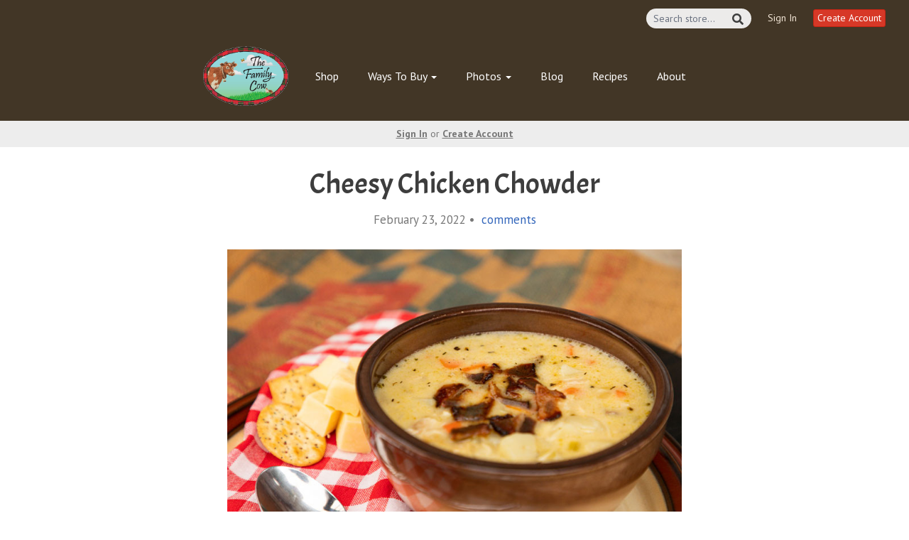

--- FILE ---
content_type: text/html; charset=UTF-8
request_url: https://yourfamilyfarmer.com/recipes/cheesy-chicken-chowder
body_size: 8458
content:
<!DOCTYPE html>
<html lang="en-US">
<head>
<meta charset="utf-8">
<meta name="viewport" content="width=device-width, initial-scale=1">
<meta name="robots" content="all">

<title>Cheesy Chicken Chowder - The Family Cow</title>

<link rel="canonical" href="https://yourfamilyfarmer.com/recipes/cheesy-chicken-chowder" />
<meta name="generator" content="GrazeCart">
<meta name="csrf-token" content="seJAjlDy7oN4g6ZGYajFfHhs6NGKwOo6A3bLhoT2" id="csrfToken">
<link rel="icon" type="image/png" href="https://s3.amazonaws.com/grazecart/thefamilycow/images/1738702807_67a27fd78d258.png">
<!-- Twitter Card data -->
<meta name="twitter:card" content="summary">
<meta name="twitter:title" content="Cheesy Chicken Chowder">
<meta name="twitter:description" content="This chicken soup is delicious and hearty enough for a main course. Cook up a whole chicken for your Sunday lunch and then use the leftovers for a second meal! Cheddar cheese adds depth to the flavor and gives a creamy thickness. It&#039;s easy to prepare this perfect comfort food for a chilly day.">
<meta name="twitter:image" content="https://s3.amazonaws.com/grazecart/thefamilycow/images/1645640687_62167befebfa0.jpg">

<!-- Open Graph data -->
<meta property="og:title" content="Cheesy Chicken Chowder" />
<meta property="og:type" content="article" />
<meta property="og:url" content="https://yourfamilyfarmer.com/recipes/cheesy-chicken-chowder" />
<meta property="og:image" content="https://s3.amazonaws.com/grazecart/thefamilycow/images/1645640687_62167befebfa0.jpg" />
<meta property="og:description" content="This chicken soup is delicious and hearty enough for a main course. Cook up a whole chicken for your Sunday lunch and then use the leftovers for a second meal! Cheddar cheese adds depth to the flavor and gives a creamy thickness. It&#039;s easy to prepare this perfect comfort food for a chilly day." /> 
<meta property="og:site_name" content="The Family Cow" />
<link rel="stylesheet" href="https://fonts.googleapis.com/css?family=Acme:400,500,600,700%7CPT+Sans:400,500,600,700">

<link rel="stylesheet" href="https://use.fontawesome.com/releases/v5.8.1/css/all.css" integrity="sha384-50oBUHEmvpQ+1lW4y57PTFmhCaXp0ML5d60M1M7uH2+nqUivzIebhndOJK28anvf" crossorigin="anonymous">

<link rel="stylesheet" href="/theme/theme-variables.css?id=1764671440">
<link href="/themes/default/assets/public/css/tailwind-full.css?id=71f8e45e79b44db56e91840f335e3343" rel="stylesheet">

<link rel="stylesheet" href="/themes/default/assets/public/css/theme.css?id=683737e9169e6f4489e74d42d473e821">
<link rel="stylesheet" href="/theme/theme.css?id=v1.1_1764671440">
<style>
    /* .fa-linkedin-square is outdated since fontawesome 4.7.0, but these values are stored in db
    so this class mock .fa-linkedin icon so we won't need to update records in db */
    .fa-linkedin-square:before {
        content: "\f08c";
    }
</style>


<script src="https://js.stripe.com/v3/"></script>

        <script src="https://checkoutshopper-test.adyen.com/checkoutshopper/sdk/5.29.0/adyen.js"
                integrity="sha384-V7uOD/4bQuWLJRCDSfc60tVzD6rYW5BkkY3GYnaFjgg/guMih1Kx6N5Vo9dBtN3y"
                crossorigin="anonymous"></script>

        <link rel="stylesheet"
              href="https://checkoutshopper-test.adyen.com/checkoutshopper/sdk/5.29.0/adyen.css"
              integrity="sha384-jAG16Mh+vYdXeyWKqPqL7chbdFT1aS5qjt/8jGJz5vBrI1RJ3m6/uFfMZt8li/rT"
              crossorigin="anonymous">
    
<script>(function(d, s, id) {
  var js, fjs = d.getElementsByTagName(s)[0];
  if (d.getElementById(id)) return;
  js = d.createElement(s); js.id = id;
  js.src = "//connect.facebook.net/en_US/sdk.js#xfbml=1&version=v2.7&appId=1211130578917757";
  fjs.parentNode.insertBefore(js, fjs);
}(document, 'script', 'facebook-jssdk'));</script>






<style >[wire\:loading], [wire\:loading\.delay], [wire\:loading\.inline-block], [wire\:loading\.inline], [wire\:loading\.block], [wire\:loading\.flex], [wire\:loading\.table], [wire\:loading\.grid], [wire\:loading\.inline-flex] {display: none;}[wire\:loading\.delay\.shortest], [wire\:loading\.delay\.shorter], [wire\:loading\.delay\.short], [wire\:loading\.delay\.long], [wire\:loading\.delay\.longer], [wire\:loading\.delay\.longest] {display:none;}[wire\:offline] {display: none;}[wire\:dirty]:not(textarea):not(input):not(select) {display: none;}input:-webkit-autofill, select:-webkit-autofill, textarea:-webkit-autofill {animation-duration: 50000s;animation-name: livewireautofill;}@keyframes livewireautofill { from {} }</style>
</head>

<body
		x-data="{ sidePanelOpened: false }"
		@side-panel-opened.window="sidePanelOpened = true"
		@side-panel-closed.window="setTimeout(() => sidePanelOpened = false, 250)"
		:style="{ overflow: sidePanelOpened ? 'hidden' : 'auto' }"
>

<div id="app">
<a id="top-of-page"></a>


<!-- Start Site Header -->

<div class="siteHeader siteHeader--style2">
			<div class="auxiliaryMenu__container">
			<ul class="auxiliaryMenu auxiliaryMenu--block">
									<li>
						<form class="storeSearch__container--vertical" action="https://yourfamilyfarmer.com/store" method="GET">
						<input
								type="text"
								name="q"
								class="storeSearch__input--vertical"
								placeholder="Search store..."
								value=""
								tabindex="1"
							><button type="submit" class="storeSearch__button--vertical btn"><i class="fa fa-search"></i></button>
						</form>
					</li>
											<li class="right"><a href="https://yourfamilyfarmer.com/login">Sign In</a></li>
				<li><a href="https://yourfamilyfarmer.com/register" class="btn btn-action btn-xs">Create Account</a></li>
						</ul>
		</div>
		<div class="siteHeader__container siteHeader__container--style4">
		<div class="siteHeader__alignmentContainer--style4">
			<div class="siteHeader__flexContainer--style4">
				<!-- Start Logo -->
				<div class="logo logo--style4">
					<div class="logo__container logo__container--style4">
											<a href="/">
					    	<img src="https://s3.amazonaws.com/grazecart/thefamilycow/images/1680875116_64301e6c71904.png" class="logo__img logo__img--style2" alt="The Family Cow Logo">
						</a>
									    </div>
				</div>
				<!-- End Logo -->

				<!-- Start Main Navigation -->
				<div class="mainNavigation mainNavigation--style4 mainNavigation--visibility" id="mainNavigation">
									<ul class="mainNavigation__list">
						<li class="menu-item" id="menuItem_66">
            <a href="https://yourfamilyfarmer.com/store">Shop</a>
        </li>
                <li class="dropdown" id="menuItem_62">
            <a
                href="#"
                class="dropdown-toggle"
                data-toggle="dropdown"
                aria-expanded="false"
                data-keep-open=""
                data-menu="62"
            >
                Ways To Buy <span class="caret"></span>
            </a>
            <ul class="dropdown-menu" role="menu">
                                <li class="menu-item">
                    <a href="https://yourfamilyfarmer.com/how-pickup-locations-work">Pickup Locations</a>
                </li>
                                <li class="menu-item">
                    <a href="https://yourfamilyfarmer.com/how-home-delivery-works">UPS Home Delivery</a>
                </li>
                                <li class="menu-item">
                    <a href="https://yourfamilyfarmer.com/farm-store">Farm Store</a>
                </li>
                            </ul>
        </li>
                <li class="dropdown" id="menuItem_81">
            <a
                href="#"
                class="dropdown-toggle"
                data-toggle="dropdown"
                aria-expanded="false"
                data-keep-open=""
                data-menu="81"
            >
                Photos <span class="caret"></span>
            </a>
            <ul class="dropdown-menu" role="menu">
                                <li class="menu-item">
                    <a href="https://yourfamilyfarmer.com/cows">Grass-fed Cows</a>
                </li>
                                <li class="menu-item">
                    <a href="https://yourfamilyfarmer.com/broilers">Pastured Chickens</a>
                </li>
                                <li class="menu-item">
                    <a href="https://yourfamilyfarmer.com/blog/photo-story-a-morning-with-our-grass-fed-beef-cattle">Grass-fed Beef</a>
                </li>
                                <li class="menu-item">
                    <a href="https://yourfamilyfarmer.com/egg-layers">Pastured Hens</a>
                </li>
                                <li class="menu-item">
                    <a href="https://yourfamilyfarmer.com/woodland-pigs">Pastured Pigs</a>
                </li>
                                <li class="menu-item">
                    <a href="https://yourfamilyfarmer.com/turkeys">Pastured Turkeys</a>
                </li>
                                <li class="menu-item">
                    <a href="https://yourfamilyfarmer.com/farm-shots">Farm Pictures</a>
                </li>
                                <li class="menu-item">
                    <a href="https://yourfamilyfarmer.com/cute-farm-babies">Cute Farm Babies</a>
                </li>
                                <li class="menu-item">
                    <a href="https://yourfamilyfarmer.com/farm-store-photos">Farm Store</a>
                </li>
                                <li class="menu-item">
                    <a href="https://yourfamilyfarmer.com/pickup-location-photos">Pickup Location Photos</a>
                </li>
                            </ul>
        </li>
                <li class="menu-item" id="menuItem_109">
            <a href="https://yourfamilyfarmer.com/blog">Blog</a>
        </li>
                <li class="menu-item" id="menuItem_124">
            <a href="https://yourfamilyfarmer.com/recipes">Recipes</a>
        </li>
                <li class="menu-item" id="menuItem_131">
            <a href="https://yourfamilyfarmer.com/about">About</a>
        </li>
    
					</ul>
								</div>
				<!-- End Main Navigation -->
			</div>
		</div>
	</div>

	<ul class="mobileNav">
			<li>
				<a href="/navigation/store"><i class="fa fa-lg fa-search"></i> Shop</a>
			</li>
			<li>
				<a href="https://yourfamilyfarmer.com/login"><i class="fa fa-lg fa-user"></i> Sign In</a>
			</li>
			<li>
				<a href="/navigation/index"><i class="fa fa-lg fa-bars"></i> Menu</a>
			</li>
		</ul>
	
	<!-- Status Bar -->
    <div class="orderStatusBar">
    					<ul class="orderStatus">
    <li class="orderStatus__container">
        <a href="/login">Sign In</a> or <a href="/register">Create Account</a>
    </li>
</ul>
			</div>
</div>
<!-- End Site Header -->

<!-- Start Site Messages -->
<!-- End Site Messages -->

<!-- Start Main Content -->
<div id="fb-root"></div>
<article class="recipe" itemscope itemtype="https://schema.org/Recipe">
	<!-- Start Recipe Header -->
	<header class="recipe__header">
		<h1 class="recipe__heading h1" itemprop="name">
			Cheesy Chicken Chowder
		</h1>
		<p class="recipe__subheading text-center">
			February 23, 2022 • 
			<a href="#"><span class="fb-comments-count" data-href="https://yourfamilyfarmer.com/recipes">0</span> comments</a>
		</p>
					<!-- Start Cover Photo -->
			<div class="recipe__coverPhotoContainer">
				<img src="https://s3.amazonaws.com/grazecart/thefamilycow/images/1645640687_62167befebfa0.jpg" alt="Cheesy Chicken Chowder" class="recipe__coverPhotoImg" itemprop="image">
			</div>
			<!-- End Cover Photo -->
		
					<div class="recipe__description" itemprop="description">
				This chicken soup is delicious and hearty enough for a main course. Cook up a whole chicken for your Sunday lunch and then use the leftovers for a second meal! Cheddar cheese adds depth to the flavor and gives a creamy thickness. It&#039;s easy to prepare this perfect comfort food for a chilly day.
		    </div>
		
				<!-- Start Recipe Times & Yield -->
		<div class="recipe__timesAndYield">
			<ul class="recipe__timesAndYieldList">
							<li class="recipe__timesAndYieldListItem recipe__prepTime">
					<i class="fa fa-clock-o" aria-hidden="true"></i>  
					Prep Time: <strong><time datetime="00:15:00" itemprop="prepTime">
						15 minutes
					</time></strong>
				</li>
										<li class="recipe__timesAndYieldListItem recipe__cookTime">
					<i class="fa fa-clock-o" aria-hidden="true"></i>  
					Cook Time: <strong><time datetime="00:30:00" itemprop="cookTime">30 minutes</time></strong>
				</li>
										<li class="recipe__timesAndYieldListItem recipe__servings">
					<i class="fa fa-cutlery" aria-hidden="true"></i>
					Servings: <strong><span itemprop="recipeYield">4-6</span></strong>
				</li>
						</ul>
		</div>
		<!-- End Recipe Times & Yield -->
			
	</header>
	<!-- End Recipe Header -->
	<div class="recipe__contentContainer">

		
		<!-- Start Recipe Instructions -->
		<section class="recipe__instructions" itemprop="recipeInstructions">
			<h2 class="recipe__instructionsHeading h3">Directions</h2>
			
			<div class="tw-reset">
				<div class="tw-prose"  style="font-size: 16px;">
					<p> </p>
<p><strong>Ingredients</strong></p>
<ul><li>4 tbsp.<a href="https://yourfamilyfarmer.com/store/product/salted-butte" rel="noopener noreferrer"> </a><a href="https://yourfamilyfarmer.com/store/cream-butter-yogurt" rel="noopener noreferrer">Butter</a></li><li>1 small onion, diced</li><li>1 cup carrots, diced</li><li>1/2 cup celery, diced</li><li>2 cup <a href="https://yourfamilyfarmer.com/store/product/golden-potatoes" rel="noopener noreferrer">potatoes</a>, cubed</li><li>3 cup <a href="https://yourfamilyfarmer.com/store/product/chicken-bone-broth-frozen" rel="noopener noreferrer">Chicken Bone Broth</a></li><li>1 cup water</li><li>1/2 tsp. garlic powder</li><li>1/2 tsp. dried thyme</li><li>1 tsp.<a href="https://yourfamilyfarmer.com/store/product/celtic-sea-salt" rel="noopener noreferrer"> Celtic Sea Salt</a></li><li>1/4 tsp. pepper</li><li>1 cup <a href="https://yourfamilyfarmer.com/store/product/half-gallon-raw-milk" rel="noopener noreferrer">Raw Cow Milk</a></li><li>3 tbsp. <a href="https://yourfamilyfarmer.com/store/product/einkorn-wheat-flour" rel="noopener noreferrer">Einkorn Wheat Flour</a></li><li>2 cup cooked <a href="https://yourfamilyfarmer.com/store/product/small-whole-chicken" rel="noopener noreferrer">chicken</a>, chopped</li><li>1 cup <a href="https://yourfamilyfarmer.com/store/product/cheddar-shredded-1-2-lb" rel="noopener noreferrer">Shredded Cheddar</a></li><li><a href="https://yourfamilyfarmer.com/store/product/bacon-hickory-smoked" rel="noopener noreferrer">Pork Bacon</a> (opt. for garnish)</li></ul>
<p></p>
<p><strong>Directions</strong></p>
<ol><li>Melt butter in 2 qt. cooking pot</li><li>Add chopped onion, carrots and celery.</li><li>Sauté on medium heat for 5 min.</li><li>Add cubed potatoes, broth, water.</li><li>Stir in garlic powder, thyme, salt, and pepper.</li><li>Simmer until the potatoes are tender about 15 min.</li><li>Whisk milk and flour together until there are no lumps. Stir into chowder.</li><li>Cook, and stir occasionally til thickened.</li><li>Add chopped chicken. (I cooked a whole chicken for our Sunday lunch and then used the leftovers for this chowder.)</li><li>When chicken is heated through, turn off heat and stir in the shredded cheddar cheese til melted.</li></ol>
<p></p>
<p>Serve and Enjoy!</p>
<p>Mrs. Wesley</p>
<p></p>
<figure><img src="https://s3.amazonaws.com/grazecart/thefamilycow/images/1645640688_62167bf0efadb.jpg" data-image="jqwzpa4l1nlk"></figure>
<figure><img src="https://s3.amazonaws.com/grazecart/thefamilycow/images/1645640688_62167bf00ab3e.jpg" data-image="g0yfmzjiilys"></figure>
				</div>
			</div>

		</section>
		<!-- End Recipe Instructions -->

				<!-- Start Recipe Author -->
		<div class="recipe__author">
			by <span itemprop="author">Wesley Shank</span>
		</div>
		<!-- End Recipe Author -->
		
		<div class="fb-comments recipe__comments" data-href="https://yourfamilyfarmer.com/recipes/cheesy-chicken-chowder" data-width="100%" data-numposts="5"></div>
	</div>
</article>

		<div class="relatedRecipe">
			<div class="relatedRecipe__container">
			<header class="relatedRecipe__heading">
				<a href="https://yourfamilyfarmer.com/recipes/chicken-liver-pate">Chicken Liver  Pâté</a>
			</header>
			<div class="relatedRecipe__subheading">
				September 12, 2024
				• <a href="#"><span class="fb-comments-count" data-href="https://yourfamilyfarmer.com/recipes">0</span> comments</a>
			</div> 
							<div class="relatedRecipe__cover-photo">
					<a href="https://yourfamilyfarmer.com/recipes/chicken-liver-pate">
						<img src="https://s3.amazonaws.com/grazecart/thefamilycow/images/1723222734_66b64ace18eed.jpg" alt="Chicken Liver  Pâté">
					</a>
				</div>		
					</div>
			<div class="relatedRecipe__container">
			<header class="relatedRecipe__heading">
				<a href="https://yourfamilyfarmer.com/recipes/chicken-fried-steak">Chicken Fried Steak</a>
			</header>
			<div class="relatedRecipe__subheading">
				March 8, 2024
				• <a href="#"><span class="fb-comments-count" data-href="https://yourfamilyfarmer.com/recipes">0</span> comments</a>
			</div> 
							<div class="relatedRecipe__cover-photo">
					<a href="https://yourfamilyfarmer.com/recipes/chicken-fried-steak">
						<img src="https://s3.amazonaws.com/grazecart/thefamilycow/images/1707843635_65cba033a244f.jpg" alt="Chicken Fried Steak">
					</a>
				</div>		
					</div>
			<div class="relatedRecipe__container">
			<header class="relatedRecipe__heading">
				<a href="https://yourfamilyfarmer.com/recipes/einkorn-sourdough-bread">Einkorn Sourdough Bread</a>
			</header>
			<div class="relatedRecipe__subheading">
				January 2, 2026
				• <a href="#"><span class="fb-comments-count" data-href="https://yourfamilyfarmer.com/recipes">0</span> comments</a>
			</div> 
							<div class="relatedRecipe__cover-photo">
					<a href="https://yourfamilyfarmer.com/recipes/einkorn-sourdough-bread">
						<img src="https://storage.googleapis.com/grazecart-images-prod/thefamilycow/images/1767391065_69583f598d6a9.jpg" alt="Einkorn Sourdough Bread">
					</a>
				</div>		
					</div>
		</div>
	
<!-- End Main Content -->

<!-- Start Back To Top Link -->
<div class="backToTopLink__container">
	<a href="#top-of-page" class="backToTopLink__link"><i class="fa fa-caret-up"></i> Return To Top</a>
</div>
<!-- End Back To Top Link -->

<!-- Start Site Footer -->
<div class="siteFooter">
	<div class="siteFooter__container">
				<!-- Start Contact Card Widget --><div class="footerWidget__slot footerWidget__slot--quarter-width" id="footerWidget--227"><section class="contactDetailsWidget text-left" id="contactDetailsWidget227">
    <h2 class="contactDetailsWidget__heading h3">The Family Cow</h2>
    <ul class="contactDetailsWidget__list">
        <li>3854 Olde Scotland Rd<br/>Chambersburg PA 17202</li>
        <li>(717) 491-4004</li>
    </ul>
    </section></div><!-- End Contact Card Widget --><!-- Start Link List Widget --><div class="footerWidget__slot footerWidget__slot--quarter-width" id="footerWidget--226"><section class="linkListWidget text-center" id="linkListWidget226">
        <ul class="linkListWidget__list linkListWidget__list--vertical">
                <li><a href="https://yourfamilyfarmer.com/what-makes-us-different">10 Core Differences</a></li>
                <li><a href="https://yourfamilyfarmer.com/pickup-location-faqs">Pickup Location FAQs</a></li>
                <li><a href="https://yourfamilyfarmer.com/home-delivery-faqs">Home Delivery FAQs</a></li>
                <li><a href="https://yourfamilyfarmer.com/raw-milk-safety-faqs">Raw Milk Safety</a></li>
                <li><a href="https://yourfamilyfarmer.com/tour-our-farm">Tour Our Farm</a></li>
                <li><a href="https://yourfamilyfarmer.com/farm-store">Farm Store</a></li>
                <li><a href="https://yourfamilyfarmer.com/locations">Pickup Locations</a></li>
                <li><a href="https://yourfamilyfarmer.com/farm-shots">Farm Photos</a></li>
            </ul>
</section></div><!-- End Link List Widget --><!-- Start Link List Widget --><div class="footerWidget__slot footerWidget__slot--quarter-width" id="footerWidget--225"><section class="linkListWidget text-center" id="linkListWidget225">
        <ul class="linkListWidget__list linkListWidget__list--vertical">
                <li><a href="https://yourfamilyfarmer.com/contact">Contact</a></li>
                <li><a href="https://yourfamilyfarmer.com/about">About</a></li>
                <li><a href="https://yourfamilyfarmer.com/account">Account</a></li>
                <li><a href="https://yourfamilyfarmer.com">Home</a></li>
                <li><a href="https://yourfamilyfarmer.com/blog">Blog</a></li>
                <li><a href="https://yourfamilyfarmer.com/recipes">Recipes</a></li>
                <li><a href="https://yourfamilyfarmer.com/educational-links">Educational Links</a></li>
            </ul>
</section></div><!-- End Link List Widget --><!-- Start HTML Widget --><div class="footerWidget__slot footerWidget__slot--full-width" id="footerWidget--297"><div class="htmlWidget htmlWidget--297" data-widget="297" data-element="Home">
<script src="https://embed.lpcontent.net/leadboxes/current/embed.js" async defer></script> <button data-leadbox-popup="2bWPFAniL9LT3TpfsLQF6L" data-leadbox-domain="thefamilycow.lpages.co" style="background: rgb(214, 56, 39);border-color: rgb(214, 56, 39);border-radius: 3px;color: #FFFFFF;display: inline-block;vertical-align: middle;padding: 16px 32px;min-width: 192px;border: 1px solid rgb(214, 56, 39);font-size: 2rem;font-family: Helvetica, Arial, sans-serif;text-align: center;outline: 0;line-height: 1;cursor: pointer;-webkit-transition: background 0.3s, color 0.3s, border 0.3s;transition: background 0.3s, color 0.3s, border 0.3s;  box-shadow: 0px 1px 5px rgba(0, 0, 0, 0.6);">Get Farm Stories! :)</button> 
<br><br>
<h2 class="biglinespace">God Designed it... &nbsp;&nbsp;We Respect it... &nbsp;&nbsp;That Explains it!</h2><h3>Genesis 1:31  &   Revelation 4:11</h3>
<br>
<h4 class="biglinespace">"We came unto the land whither thou sentest us, and surely it floweth with milk and honey; and this is the fruit of it."</h4><p> – Numbers 13:27</p>
<br>
</div>	</div><!-- End HTML Widget -->
	</div>

	<div class="text-center" style="padding: 12px;">
		<div class="text-center legal-links">
		
								<a href="https://yourfamilyfarmer.com/privacy" target="_blank">Privacy Policy</a>
			</div>
		</div>	
</div><!-- End Main Content -->


<!-- Start Accreditation Footer-->
<ul class="footerAccreditation">
<li class="accreditation" style="color: #34b393;">
    Farm website & online store provided by <a href="https://grazecart.com" rel="nofollow" title="Farm Websites & E-commerce">GrazeCart</a>
</li>
    
</ul>    <!-- End Accreditation Footer -->
<a id="bottom-of-page"></a>

<!-- Update Delivery Modal -->
<div class="modal fade" tabindex="-1" role="dialog" id="updateDeliveryOptionModal">
  <div class="modal-dialog" role="document">
    <div class="modal-content">
      <div class="modal-body">
        <button type="button" class="close" data-dismiss="modal" aria-label="Close"><span aria-hidden="true">&times;</span></button>
            <update-delivery-option
              search=""
              selected=""
              heading-text="Update your delivery preference"
            ></update-delivery-option>
                  </div>
    </div><!-- /.modal-content -->
  </div><!-- /.modal-dialog -->
</div><!-- /.modal -->
<!-- End Update Delivery Modal -->
</div>


<div wire:id="wpwoqUT7nzGNZ4N3pO3A" wire:initial-data="{&quot;fingerprint&quot;:{&quot;id&quot;:&quot;wpwoqUT7nzGNZ4N3pO3A&quot;,&quot;name&quot;:&quot;theme.side-panel&quot;,&quot;locale&quot;:&quot;en&quot;,&quot;path&quot;:&quot;recipes\/cheesy-chicken-chowder&quot;,&quot;method&quot;:&quot;GET&quot;,&quot;v&quot;:&quot;acj&quot;},&quot;effects&quot;:{&quot;listeners&quot;:[&quot;openPanel&quot;,&quot;closePanel&quot;]},&quot;serverMemo&quot;:{&quot;children&quot;:[],&quot;errors&quot;:[],&quot;htmlHash&quot;:&quot;ee52a3a5&quot;,&quot;data&quot;:{&quot;open&quot;:false,&quot;title&quot;:&quot;Default Panel&quot;,&quot;component&quot;:&quot;&quot;},&quot;dataMeta&quot;:[],&quot;checksum&quot;:&quot;5359481c4614bb8de6a6f4b2d83baff4b93f8f042a2d24cb7c354eb52d68955f&quot;}}" class="tw-reset">
    <div
        x-data="{ open: window.Livewire.find('wpwoqUT7nzGNZ4N3pO3A').entangle('open').defer }"
        x-init="$watch('open', value => $dispatch(value === true ? 'side-panel-opened' : 'side-panel-closed'))"
        @keydown.window.escape="open = false"
        x-cloak
        style="display: none;"
        x-show="open"
        aria-labelledby="slide-over-title"
        x-ref="dialog"
        aria-modal="true"
        class="tw-relative tw-z-[150]"
    >
        <div
            x-show="open"
            x-cloak
            style="display: none;"
            x-transition:enter="tw-ease-in-out tw-duration-300"
            x-transition:enter-start="tw-opacity-0"
            x-transition:enter-end="tw-opacity-100"
            x-transition:leave="tw-ease-in-out tw-duration-250"
            x-transition:leave-start="tw-opacity-100"
            x-transition:leave-end="tw-opacity-0"
            class="tw-fixed tw-inset-0 tw-bg-gray-500 tw-bg-opacity-75 tw-transition-opacity"
        ></div>

        <div class="tw-fixed tw-inset-0 tw-overflow-hidden">
            <div class="tw-absolute tw-inset-0 tw-overflow-hidden">
                <div class="tw-pointer-events-none tw-fixed tw-inset-y-0 tw-right-0 tw-flex tw-max-w-full tw-pl-10">
                    <div
                        x-show="open"
                        x-cloak
                        style="display: none;"
                        x-transition:enter="tw-transform tw-transition tw-ease-in-out tw-duration-500 sm:tw-duration-700"
                        x-transition:enter-start="tw-translate-x-full"
                        x-transition:enter-end="tw-translate-x-0"
                        x-transition:leave="tw-transform tw-transition tw-ease-in-out tw-duration-300 sm:tw-duration-500"
                        x-transition:leave-start="tw-translate-x-0"
                        x-transition:leave-end="tw-translate-x-full"
                        class="tw-pointer-events-auto tw-w-full tw-max-w-md"
                        @click.away="open = false"
                    >
                        <div class="tw-flex tw-h-full ">
                                                    </div>
                    </div>
                </div>
            </div>
        </div>
    </div>
</div>


<!-- Livewire Component wire-end:wpwoqUT7nzGNZ4N3pO3A --><div wire:id="ck8QkUBrZnRvI7MyPiG6" wire:initial-data="{&quot;fingerprint&quot;:{&quot;id&quot;:&quot;ck8QkUBrZnRvI7MyPiG6&quot;,&quot;name&quot;:&quot;theme.modal&quot;,&quot;locale&quot;:&quot;en&quot;,&quot;path&quot;:&quot;recipes\/cheesy-chicken-chowder&quot;,&quot;method&quot;:&quot;GET&quot;,&quot;v&quot;:&quot;acj&quot;},&quot;effects&quot;:{&quot;listeners&quot;:[&quot;openModal&quot;]},&quot;serverMemo&quot;:{&quot;children&quot;:[],&quot;errors&quot;:[],&quot;htmlHash&quot;:&quot;a1fd1adb&quot;,&quot;data&quot;:{&quot;open&quot;:false,&quot;title&quot;:&quot;&quot;,&quot;message&quot;:&quot;&quot;},&quot;dataMeta&quot;:[],&quot;checksum&quot;:&quot;334000a5eaf7f35ce9355128d610491440fbeb304bd56ec71f81a7961a2791b1&quot;}}" x-data="{ open: window.Livewire.find('ck8QkUBrZnRvI7MyPiG6').entangle('open') }"
     x-init="$watch('open', value => $dispatch(value === true ? 'modal-panel-opened' : 'modal-panel-closed'))"
     x-show="open"
     x-cloak
     class="tw-reset"
     aria-labelledby="slide-over-title"
     x-ref="dialog"
     aria-modal="true"
     @click.stop=""
>
    <div class="tw-relative tw-z-[1000]" aria-labelledby="modal-title" role="dialog" aria-modal="true">
        <div x-show="open"
             x-cloak
             style="display: none;"
             x-transition:enter="tw-ease-in-out tw-duration-500"
             x-transition:enter-start="tw-opacity-0"
             x-transition:enter-end="tw-opacity-100"
             x-transition:leave="tw-ease-in-out tw-duration-500"
             x-transition:leave-start="tw-opacity-100"
             x-transition:leave-end="tw-opacity-0"

             class="tw-fixed tw-inset-0 tw-bg-gray-500 tw-bg-opacity-75 tw-transition-opacity"
        ></div>

        <div class="tw-fixed tw-inset-0 tw-z-10 tw-overflow-y-auto">
            <div class="tw-flex tw-min-h-full tw-justify-center tw-text-center tw-items-center tw-p-0">
                <div
                    x-show="open"
                    x-cloak
                    style="display: none;"
                    x-transition:enter="tw-ease-out tw-duration-300"
                    x-transition:enter-start="tw-opacity-0 tw-translate-y-0 tw-scale-95"
                    x-transition:enter-end="tw-opacity-100 tw-translate-y-0 tw-scale-100"
                    x-transition:leave="tw-ease-in tw-duration-200"
                    x-transition:leave-start="tw-opacity-100 tw-translate-y-0 tw-scale-100"
                    x-transition:leave-end="tw-opacity-0 tw-translate-y-0 tw-scale-95"
                    class="tw-relative tw-transform tw-overflow-hidden tw-rounded-lg tw-bg-white tw-px-4 tw-pt-5 tw-pb-4 tw-text-left tw-shadow-xl tw-transition-all sm:tw-my-8 sm:tw-w-full sm:tw-max-w-lg sm:tw-p-6"
                >
                    <div class="tw-absolute tw-top-0 tw-right-0 tw-hidden tw-pt-4 tw-pr-4 sm:tw-block">
                        <button type="button" @click.stop="open = false" class="tw-rounded-md tw-bg-white tw-text-gray-400 hover:tw-text-gray-500 focus:tw-outline-none focus:tw-ring-2 focus:tw-ring-theme-action-color/50 focus:tw-ring-offset-2">
                            <span class="tw-sr-only">Close</span>
                            <svg class="tw-h-6 tw-w-6" fill="none" viewBox="0 0 24 24" stroke-width="1.5" stroke="currentColor" aria-hidden="true">
                                <path stroke-linecap="round" stroke-linejoin="round" d="M6 18L18 6M6 6l12 12" />
                            </svg>
                        </button>
                    </div>
                    <div class="sm:tw-flex sm:tw-items-start">
                        <div class="tw-mx-auto tw-flex tw-h-12 tw-w-12 tw-flex-shrink-0 tw-items-center tw-justify-center tw-rounded-full tw-bg-red-100 sm:tw-mx-0 sm:tw-h-10 sm:tw-w-10">
                            <svg class="tw-h-6 tw-w-6 tw-text-red-600" fill="none" viewBox="0 0 24 24" stroke-width="1.5" stroke="currentColor" aria-hidden="true">
                                <path stroke-linecap="round" stroke-linejoin="round" d="M12 9v3.75m-9.303 3.376c-.866 1.5.217 3.374 1.948 3.374h14.71c1.73 0 2.813-1.874 1.948-3.374L13.949 3.378c-.866-1.5-3.032-1.5-3.898 0L2.697 16.126zM12 15.75h.007v.008H12v-.008z" />
                            </svg>
                        </div>
                        <div class="tw-mt-3 tw-text-center sm:tw-mt-0 sm:tw-ml-4 sm:tw-text-left">
                            <h3 class="tw-text-base tw-font-semibold tw-leading-6 tw-text-gray-900" id="modal-title"></h3>
                            <div class="tw-mt-2">
                                <p class="tw-text-sm tw-text-gray-500"></p>
                            </div>
                        </div>
                    </div>
                    <div class="tw-mt-5 sm:tw-mt-4 sm:tw-flex sm:tw-flex-row-reverse">

                        <button @click.stop="open = false" type="button" class="tw-mt-3 tw-inline-flex tw-w-full tw-justify-center tw-rounded-md tw-bg-white tw-px-3 tw-py-2 tw-text-sm tw-font-semibold tw-text-gray-900 tw-shadow-sm tw-ring-1 tw-ring-inset tw-ring-gray-300 hover:tw-bg-gray-50 sm:tw-mt-0 sm:tw-w-auto">Cancel</button>
                    </div>
                </div>
            </div>
        </div>
    </div>
</div>

<!-- Livewire Component wire-end:ck8QkUBrZnRvI7MyPiG6 -->
<!-- Scripts -->
<script src="https://ajax.googleapis.com/ajax/libs/jquery/1.11.2/jquery.min.js"></script>
<script src="https://yourfamilyfarmer.com/themes/default/assets/public/js/bootstrap.min.js"></script>


<script src="/js/vue.min.js"></script>

<script src="/vendor/livewire/livewire.js?id=90730a3b0e7144480175" data-turbo-eval="false" data-turbolinks-eval="false" ></script><script data-turbo-eval="false" data-turbolinks-eval="false" >window.livewire = new Livewire();window.Livewire = window.livewire;window.livewire_app_url = '';window.livewire_token = 'seJAjlDy7oN4g6ZGYajFfHhs6NGKwOo6A3bLhoT2';window.deferLoadingAlpine = function (callback) {window.addEventListener('livewire:load', function () {callback();});};let started = false;window.addEventListener('alpine:initializing', function () {if (! started) {window.livewire.start();started = true;}});document.addEventListener("DOMContentLoaded", function () {if (! started) {window.livewire.start();started = true;}});</script>

<script src="https://cdn.jsdelivr.net/npm/promise-polyfill@8/dist/polyfill.min.js"></script>
<script src="https://unpkg.com/axios@1.0.0/dist/axios.min.js"></script>
<script src="/js/theme.js?id=00dccfc039f742b91203300ab74b6493"></script>
<script src="/js/update-delivery-option.js?id=761af71566f6d1f46085ef03ce5c0800"></script>
<script src="/js/popper.js?id=4db7be013953f74e154cd27a63fb5da2"></script>
<!-- Drip -->
<script type="text/javascript">
  var _dcq = _dcq || [];
  var _dcs = _dcs || {};
  _dcs.account = '5887729';

  (function() {
    var dc = document.createElement('script');
    dc.type = 'text/javascript'; dc.async = true;
    dc.src = '//tag.getdrip.com/5887729.js';
    var s = document.getElementsByTagName('script')[0];
    s.parentNode.insertBefore(dc, s);
  })();
</script>
<!-- end Drip -->



</body>
</html>



--- FILE ---
content_type: text/css; charset=UTF-8
request_url: https://yourfamilyfarmer.com/theme/theme-variables.css?id=1764671440
body_size: 1381
content:
:root {
	--display-font-family: Acme;
	--body-font-family: PT Sans;

	--font-size: 17px

	--logo-padding: 7px;
	--logo-height: 98px;

	--header-width: 1366px;
	--header-border-position: bottom;
	--header-border-size: 0;
	--header-bg-color: 66 54 38;
	--header-border-color: 226 114 56;

	--brand-color: 66 54 38;
	--brand-color-inverted: 255 15 ;

	--background-color: 255 15 ;
	--text-color: 61 61 61;
	--link-color: 51 102 187;

	--action-color: 215 56 39;
	--action-color-inverted: 255 15 ;

	--announcement-bar-bg-color: 255 255 158;
	--announcement-bar-text-color: 0 0 0;
	--announcement-bar-link-color: 255 0 0;

	--main-navigation-bg-color: 66 54 38;
	--main-navigation-link-color: 255 15 ;
	--main-navigation-link-color-hover: 255 15 ;
	--main-navigation-link-bg-color: 66 54 38;
	--main-navigation-link-font-size: 16px;
	--main-navigation-link-alignment: center;

	--auxiliary-bg-color: transparent;
	--auxiliary-border-color: transparent;
	--auxiliary-link-color: inherit;

	--order-status-bg-color: 237 237 237;
	--order-status-color: 119 7 ;

	--store-menu-bg_color: 248 248 248;
	--store-menu-color: 119 7 ;

	--footer-bg-color: 66 54 38;
	--footer-color: 255 15 ;
	--footer-link-color: 255 15 ;
}

/*Custom Styles*/
.red {
    color: red;
}

.howItWorksWidget__stepsContainer_wide {
    max-width: 1400px;
    margin: 0 auto;
    text-align: center;
}

.howItWorksWidget__step_wide {
    display: inline-block;
    margin: 0 auto;
    min-width: 225px;
    max-width: 25%;
    width: 100%;
    padding: 15px;
    vertical-align: top;
}

.auxiliaryMenu {
    max-width: 2500px;
}

.collectionFooter__description {
    margin-left: 2rem;
    margin-right: 1rem;
}

.biglinespace {
    line-height: 1.4;
}


--- FILE ---
content_type: text/css,text/css
request_url: https://yourfamilyfarmer.com/themes/default/assets/public/css/tailwind-full.css?id=71f8e45e79b44db56e91840f335e3343
body_size: 10486
content:
/*! tailwindcss v3.1.8 | MIT License | https://tailwindcss.com*/*,:after,:before{border:0 solid #e5e7eb;box-sizing:border-box}:after,:before{--tw-content:""}html{-webkit-text-size-adjust:100%;font-family:var(--body-font-family);line-height:1.5;-moz-tab-size:4;-o-tab-size:4;tab-size:4}body{line-height:inherit;margin:0}hr{border-top-width:1px;color:inherit;height:0}abbr:where([title]){-webkit-text-decoration:underline dotted;text-decoration:underline dotted}h1,h2,h3,h4,h5,h6{font-size:inherit;font-weight:inherit}a{color:inherit;text-decoration:inherit}b,strong{font-weight:bolder}code,kbd,pre,samp{font-family:ui-monospace,SFMono-Regular,Menlo,Monaco,Consolas,Liberation Mono,Courier New,monospace;font-size:1em}small{font-size:80%}sub,sup{font-size:75%;line-height:0;position:relative;vertical-align:baseline}sub{bottom:-.25em}sup{top:-.5em}table{border-collapse:collapse;border-color:inherit;text-indent:0}button,input,optgroup,select,textarea{color:inherit;font-family:inherit;font-size:100%;font-weight:inherit;line-height:inherit;margin:0;padding:0}button,select{text-transform:none}[type=button],[type=reset],[type=submit],button{-webkit-appearance:button;background-color:transparent;background-image:none}:-moz-focusring{outline:auto}:-moz-ui-invalid{box-shadow:none}progress{vertical-align:baseline}::-webkit-inner-spin-button,::-webkit-outer-spin-button{height:auto}[type=search]{-webkit-appearance:textfield;outline-offset:-2px}::-webkit-search-decoration{-webkit-appearance:none}::-webkit-file-upload-button{-webkit-appearance:button;font:inherit}summary{display:list-item}blockquote,dd,dl,figure,h1,h2,h3,h4,h5,h6,hr,p,pre{margin:0}fieldset{margin:0}fieldset,legend{padding:0}menu,ol,ul{list-style:none;margin:0;padding:0}textarea{resize:vertical}input::-moz-placeholder,textarea::-moz-placeholder{color:#9ca3af;opacity:1}input::placeholder,textarea::placeholder{color:#9ca3af;opacity:1}[role=button],button{cursor:pointer}:disabled{cursor:default}audio,canvas,embed,iframe,img,object,svg,video{display:block;vertical-align:middle}img,video{height:auto;max-width:100%}[multiple],[type=date],[type=datetime-local],[type=email],[type=month],[type=number],[type=password],[type=search],[type=tel],[type=text],[type=time],[type=url],[type=week],select,textarea{--tw-shadow:0 0 #0000;-webkit-appearance:none;-moz-appearance:none;appearance:none;background-color:#fff;border-color:#6b7280;border-radius:0;border-width:1px;font-size:1rem;line-height:1.5rem;padding:.5rem .75rem}[multiple]:focus,[type=date]:focus,[type=datetime-local]:focus,[type=email]:focus,[type=month]:focus,[type=number]:focus,[type=password]:focus,[type=search]:focus,[type=tel]:focus,[type=text]:focus,[type=time]:focus,[type=url]:focus,[type=week]:focus,select:focus,textarea:focus{--tw-ring-inset:var(--tw-empty,/*!*/ /*!*/);--tw-ring-offset-width:0px;--tw-ring-offset-color:#fff;--tw-ring-color:#2563eb;--tw-ring-offset-shadow:var(--tw-ring-inset) 0 0 0 var(--tw-ring-offset-width) var(--tw-ring-offset-color);--tw-ring-shadow:var(--tw-ring-inset) 0 0 0 calc(1px + var(--tw-ring-offset-width)) var(--tw-ring-color);border-color:#2563eb;box-shadow:var(--tw-ring-offset-shadow),var(--tw-ring-shadow),var(--tw-shadow);outline:2px solid transparent;outline-offset:2px}input::-moz-placeholder,textarea::-moz-placeholder{color:#6b7280;opacity:1}input::placeholder,textarea::placeholder{color:#6b7280;opacity:1}::-webkit-datetime-edit-fields-wrapper{padding:0}::-webkit-date-and-time-value{min-height:1.5em}::-webkit-datetime-edit,::-webkit-datetime-edit-day-field,::-webkit-datetime-edit-hour-field,::-webkit-datetime-edit-meridiem-field,::-webkit-datetime-edit-millisecond-field,::-webkit-datetime-edit-minute-field,::-webkit-datetime-edit-month-field,::-webkit-datetime-edit-second-field,::-webkit-datetime-edit-year-field{padding-bottom:0;padding-top:0}select{color-adjust:exact;background-image:url("data:image/svg+xml;charset=utf-8,%3Csvg xmlns='http://www.w3.org/2000/svg' fill='none' viewBox='0 0 20 20'%3E%3Cpath stroke='%236b7280' stroke-linecap='round' stroke-linejoin='round' stroke-width='1.5' d='m6 8 4 4 4-4'/%3E%3C/svg%3E");background-position:right .5rem center;background-repeat:no-repeat;background-size:1.5em 1.5em;padding-right:2.5rem;-webkit-print-color-adjust:exact}[multiple]{color-adjust:unset;background-image:none;background-position:0 0;background-repeat:unset;background-size:initial;padding-right:.75rem;-webkit-print-color-adjust:unset}[type=checkbox],[type=radio]{color-adjust:exact;--tw-shadow:0 0 #0000;-webkit-appearance:none;-moz-appearance:none;appearance:none;background-color:#fff;background-origin:border-box;border-color:#6b7280;border-width:1px;color:#2563eb;display:inline-block;flex-shrink:0;height:1rem;padding:0;-webkit-print-color-adjust:exact;-webkit-user-select:none;-moz-user-select:none;user-select:none;vertical-align:middle;width:1rem}[type=checkbox]{border-radius:0}[type=radio]{border-radius:100%}[type=checkbox]:focus,[type=radio]:focus{--tw-ring-inset:var(--tw-empty,/*!*/ /*!*/);--tw-ring-offset-width:2px;--tw-ring-offset-color:#fff;--tw-ring-color:#2563eb;--tw-ring-offset-shadow:var(--tw-ring-inset) 0 0 0 var(--tw-ring-offset-width) var(--tw-ring-offset-color);--tw-ring-shadow:var(--tw-ring-inset) 0 0 0 calc(2px + var(--tw-ring-offset-width)) var(--tw-ring-color);box-shadow:var(--tw-ring-offset-shadow),var(--tw-ring-shadow),var(--tw-shadow);outline:2px solid transparent;outline-offset:2px}[type=checkbox]:checked,[type=radio]:checked{background-color:currentColor;background-position:50%;background-repeat:no-repeat;background-size:100% 100%;border-color:transparent}[type=checkbox]:checked{background-image:url("data:image/svg+xml;charset=utf-8,%3Csvg viewBox='0 0 16 16' fill='%23fff' xmlns='http://www.w3.org/2000/svg'%3E%3Cpath d='M12.207 4.793a1 1 0 0 1 0 1.414l-5 5a1 1 0 0 1-1.414 0l-2-2a1 1 0 0 1 1.414-1.414L6.5 9.086l4.293-4.293a1 1 0 0 1 1.414 0z'/%3E%3C/svg%3E")}[type=radio]:checked{background-image:url("data:image/svg+xml;charset=utf-8,%3Csvg viewBox='0 0 16 16' fill='%23fff' xmlns='http://www.w3.org/2000/svg'%3E%3Ccircle cx='8' cy='8' r='3'/%3E%3C/svg%3E")}[type=checkbox]:checked:focus,[type=checkbox]:checked:hover,[type=radio]:checked:focus,[type=radio]:checked:hover{background-color:currentColor;border-color:transparent}[type=checkbox]:indeterminate{background-color:currentColor;background-image:url("data:image/svg+xml;charset=utf-8,%3Csvg xmlns='http://www.w3.org/2000/svg' fill='none' viewBox='0 0 16 16'%3E%3Cpath stroke='%23fff' stroke-linecap='round' stroke-linejoin='round' stroke-width='2' d='M4 8h8'/%3E%3C/svg%3E");background-position:50%;background-repeat:no-repeat;background-size:100% 100%;border-color:transparent}[type=checkbox]:indeterminate:focus,[type=checkbox]:indeterminate:hover{background-color:currentColor;border-color:transparent}[type=file]{background:unset;border-color:inherit;border-radius:0;border-width:0;font-size:unset;line-height:inherit;padding:0}[type=file]:focus{outline:1px auto -webkit-focus-ring-color}*,:after,:before{--tw-border-spacing-x:0;--tw-border-spacing-y:0;--tw-translate-x:0;--tw-translate-y:0;--tw-rotate:0;--tw-skew-x:0;--tw-skew-y:0;--tw-scale-x:1;--tw-scale-y:1;--tw-pan-x: ;--tw-pan-y: ;--tw-pinch-zoom: ;--tw-scroll-snap-strictness:proximity;--tw-ordinal: ;--tw-slashed-zero: ;--tw-numeric-figure: ;--tw-numeric-spacing: ;--tw-numeric-fraction: ;--tw-ring-inset: ;--tw-ring-offset-width:0px;--tw-ring-offset-color:#fff;--tw-ring-color:rgba(59,130,246,.5);--tw-ring-offset-shadow:0 0 #0000;--tw-ring-shadow:0 0 #0000;--tw-shadow:0 0 #0000;--tw-shadow-colored:0 0 #0000;--tw-blur: ;--tw-brightness: ;--tw-contrast: ;--tw-grayscale: ;--tw-hue-rotate: ;--tw-invert: ;--tw-saturate: ;--tw-sepia: ;--tw-drop-shadow: ;--tw-backdrop-blur: ;--tw-backdrop-brightness: ;--tw-backdrop-contrast: ;--tw-backdrop-grayscale: ;--tw-backdrop-hue-rotate: ;--tw-backdrop-invert: ;--tw-backdrop-opacity: ;--tw-backdrop-saturate: ;--tw-backdrop-sepia: }::backdrop{--tw-border-spacing-x:0;--tw-border-spacing-y:0;--tw-translate-x:0;--tw-translate-y:0;--tw-rotate:0;--tw-skew-x:0;--tw-skew-y:0;--tw-scale-x:1;--tw-scale-y:1;--tw-pan-x: ;--tw-pan-y: ;--tw-pinch-zoom: ;--tw-scroll-snap-strictness:proximity;--tw-ordinal: ;--tw-slashed-zero: ;--tw-numeric-figure: ;--tw-numeric-spacing: ;--tw-numeric-fraction: ;--tw-ring-inset: ;--tw-ring-offset-width:0px;--tw-ring-offset-color:#fff;--tw-ring-color:rgba(59,130,246,.5);--tw-ring-offset-shadow:0 0 #0000;--tw-ring-shadow:0 0 #0000;--tw-shadow:0 0 #0000;--tw-shadow-colored:0 0 #0000;--tw-blur: ;--tw-brightness: ;--tw-contrast: ;--tw-grayscale: ;--tw-hue-rotate: ;--tw-invert: ;--tw-saturate: ;--tw-sepia: ;--tw-drop-shadow: ;--tw-backdrop-blur: ;--tw-backdrop-brightness: ;--tw-backdrop-contrast: ;--tw-backdrop-grayscale: ;--tw-backdrop-hue-rotate: ;--tw-backdrop-invert: ;--tw-backdrop-opacity: ;--tw-backdrop-saturate: ;--tw-backdrop-sepia: }.tw-aspect-h-3{--tw-aspect-h:3}.tw-aspect-w-4{--tw-aspect-w:4;padding-bottom:calc(var(--tw-aspect-h)/var(--tw-aspect-w)*100%);position:relative}.tw-aspect-w-4>*{bottom:0;height:100%;left:0;position:absolute;right:0;top:0;width:100%}.tw-prose{color:var(--tw-prose-body);max-width:65ch}.tw-prose :where(p):not(:where([class~=tw-not-prose] *)){margin-bottom:1.25em;margin-top:1.25em}.tw-prose :where([class~=lead]):not(:where([class~=tw-not-prose] *)){color:var(--tw-prose-lead);font-size:1.25em;line-height:1.6;margin-bottom:1.2em;margin-top:1.2em}.tw-prose :where(a):not(:where([class~=tw-not-prose] *)){color:var(--tw-prose-links);font-weight:500;text-decoration:underline}.tw-prose :where(strong):not(:where([class~=tw-not-prose] *)){color:var(--tw-prose-bold);font-weight:600}.tw-prose :where(a strong):not(:where([class~=tw-not-prose] *)){color:inherit}.tw-prose :where(blockquote strong):not(:where([class~=tw-not-prose] *)){color:inherit}.tw-prose :where(thead th strong):not(:where([class~=tw-not-prose] *)){color:inherit}.tw-prose :where(ol):not(:where([class~=tw-not-prose] *)){list-style-type:decimal;margin-bottom:1.25em;margin-top:1.25em;padding-left:1.625em}.tw-prose :where(ol[type=A]):not(:where([class~=tw-not-prose] *)){list-style-type:upper-alpha}.tw-prose :where(ol[type=a]):not(:where([class~=tw-not-prose] *)){list-style-type:lower-alpha}.tw-prose :where(ol[type=A s]):not(:where([class~=tw-not-prose] *)){list-style-type:upper-alpha}.tw-prose :where(ol[type=a s]):not(:where([class~=tw-not-prose] *)){list-style-type:lower-alpha}.tw-prose :where(ol[type=I]):not(:where([class~=tw-not-prose] *)){list-style-type:upper-roman}.tw-prose :where(ol[type=i]):not(:where([class~=tw-not-prose] *)){list-style-type:lower-roman}.tw-prose :where(ol[type=I s]):not(:where([class~=tw-not-prose] *)){list-style-type:upper-roman}.tw-prose :where(ol[type=i s]):not(:where([class~=tw-not-prose] *)){list-style-type:lower-roman}.tw-prose :where(ol[type="1"]):not(:where([class~=tw-not-prose] *)){list-style-type:decimal}.tw-prose :where(ul):not(:where([class~=tw-not-prose] *)){list-style-type:disc;margin-bottom:1.25em;margin-top:1.25em;padding-left:1.625em}.tw-prose :where(ol>li):not(:where([class~=tw-not-prose] *))::marker{color:var(--tw-prose-counters);font-weight:400}.tw-prose :where(ul>li):not(:where([class~=tw-not-prose] *))::marker{color:var(--tw-prose-bullets)}.tw-prose :where(hr):not(:where([class~=tw-not-prose] *)){border-color:var(--tw-prose-hr);border-top-width:1px;margin-bottom:3em;margin-top:3em}.tw-prose :where(blockquote):not(:where([class~=tw-not-prose] *)){border-left-color:var(--tw-prose-quote-borders);border-left-width:.25rem;color:var(--tw-prose-quotes);font-style:italic;font-weight:500;margin-bottom:1.6em;margin-top:1.6em;padding-left:1em;quotes:"\201C""\201D""\2018""\2019"}.tw-prose :where(blockquote p:first-of-type):not(:where([class~=tw-not-prose] *)):before{content:open-quote}.tw-prose :where(blockquote p:last-of-type):not(:where([class~=tw-not-prose] *)):after{content:close-quote}.tw-prose :where(h1):not(:where([class~=tw-not-prose] *)){color:var(--tw-prose-headings);font-size:2.25em;font-weight:800;line-height:1.1111111;margin-bottom:.8888889em;margin-top:0}.tw-prose :where(h1 strong):not(:where([class~=tw-not-prose] *)){color:inherit;font-weight:900}.tw-prose :where(h2):not(:where([class~=tw-not-prose] *)){color:var(--tw-prose-headings);font-size:1.5em;font-weight:700;line-height:1.3333333;margin-bottom:1em;margin-top:2em}.tw-prose :where(h2 strong):not(:where([class~=tw-not-prose] *)){color:inherit;font-weight:800}.tw-prose :where(h3):not(:where([class~=tw-not-prose] *)){color:var(--tw-prose-headings);font-size:1.25em;font-weight:600;line-height:1.6;margin-bottom:.6em;margin-top:1.6em}.tw-prose :where(h3 strong):not(:where([class~=tw-not-prose] *)){color:inherit;font-weight:700}.tw-prose :where(h4):not(:where([class~=tw-not-prose] *)){color:var(--tw-prose-headings);font-weight:600;line-height:1.5;margin-bottom:.5em;margin-top:1.5em}.tw-prose :where(h4 strong):not(:where([class~=tw-not-prose] *)){color:inherit;font-weight:700}.tw-prose :where(img):not(:where([class~=tw-not-prose] *)){margin-bottom:2em;margin-top:2em}.tw-prose :where(figure>*):not(:where([class~=tw-not-prose] *)){margin-bottom:0;margin-top:0}.tw-prose :where(figcaption):not(:where([class~=tw-not-prose] *)){color:var(--tw-prose-captions);font-size:.875em;line-height:1.4285714;margin-top:.8571429em}.tw-prose :where(code):not(:where([class~=tw-not-prose] *)){color:var(--tw-prose-code);font-size:.875em;font-weight:600}.tw-prose :where(code):not(:where([class~=tw-not-prose] *)):before{content:"`"}.tw-prose :where(code):not(:where([class~=tw-not-prose] *)):after{content:"`"}.tw-prose :where(a code):not(:where([class~=tw-not-prose] *)){color:inherit}.tw-prose :where(h1 code):not(:where([class~=tw-not-prose] *)){color:inherit}.tw-prose :where(h2 code):not(:where([class~=tw-not-prose] *)){color:inherit;font-size:.875em}.tw-prose :where(h3 code):not(:where([class~=tw-not-prose] *)){color:inherit;font-size:.9em}.tw-prose :where(h4 code):not(:where([class~=tw-not-prose] *)){color:inherit}.tw-prose :where(blockquote code):not(:where([class~=tw-not-prose] *)){color:inherit}.tw-prose :where(thead th code):not(:where([class~=tw-not-prose] *)){color:inherit}.tw-prose :where(pre):not(:where([class~=tw-not-prose] *)){background-color:var(--tw-prose-pre-bg);border-radius:.375rem;color:var(--tw-prose-pre-code);font-size:.875em;font-weight:400;line-height:1.7142857;margin-bottom:1.7142857em;margin-top:1.7142857em;overflow-x:auto;padding:.8571429em 1.1428571em}.tw-prose :where(pre code):not(:where([class~=tw-not-prose] *)){background-color:transparent;border-radius:0;border-width:0;color:inherit;font-family:inherit;font-size:inherit;font-weight:inherit;line-height:inherit;padding:0}.tw-prose :where(pre code):not(:where([class~=tw-not-prose] *)):before{content:none}.tw-prose :where(pre code):not(:where([class~=tw-not-prose] *)):after{content:none}.tw-prose :where(table):not(:where([class~=tw-not-prose] *)){font-size:.875em;line-height:1.7142857;margin-bottom:2em;margin-top:2em;table-layout:auto;text-align:left;width:100%}.tw-prose :where(thead):not(:where([class~=tw-not-prose] *)){border-bottom-color:var(--tw-prose-th-borders);border-bottom-width:1px}.tw-prose :where(thead th):not(:where([class~=tw-not-prose] *)){color:var(--tw-prose-headings);font-weight:600;padding-bottom:.5714286em;padding-left:.5714286em;padding-right:.5714286em;vertical-align:bottom}.tw-prose :where(tbody tr):not(:where([class~=tw-not-prose] *)){border-bottom-color:var(--tw-prose-td-borders);border-bottom-width:1px}.tw-prose :where(tbody tr:last-child):not(:where([class~=tw-not-prose] *)){border-bottom-width:0}.tw-prose :where(tbody td):not(:where([class~=tw-not-prose] *)){vertical-align:baseline}.tw-prose :where(tfoot):not(:where([class~=tw-not-prose] *)){border-top-color:var(--tw-prose-th-borders);border-top-width:1px}.tw-prose :where(tfoot td):not(:where([class~=tw-not-prose] *)){vertical-align:top}.tw-prose{--tw-prose-body:#374151;--tw-prose-headings:#111827;--tw-prose-lead:#4b5563;--tw-prose-links:#111827;--tw-prose-bold:#111827;--tw-prose-counters:#6b7280;--tw-prose-bullets:#d1d5db;--tw-prose-hr:#e5e7eb;--tw-prose-quotes:#111827;--tw-prose-quote-borders:#e5e7eb;--tw-prose-captions:#6b7280;--tw-prose-code:#111827;--tw-prose-pre-code:#e5e7eb;--tw-prose-pre-bg:#1f2937;--tw-prose-th-borders:#d1d5db;--tw-prose-td-borders:#e5e7eb;--tw-prose-invert-body:#d1d5db;--tw-prose-invert-headings:#fff;--tw-prose-invert-lead:#9ca3af;--tw-prose-invert-links:#fff;--tw-prose-invert-bold:#fff;--tw-prose-invert-counters:#9ca3af;--tw-prose-invert-bullets:#4b5563;--tw-prose-invert-hr:#374151;--tw-prose-invert-quotes:#f3f4f6;--tw-prose-invert-quote-borders:#374151;--tw-prose-invert-captions:#9ca3af;--tw-prose-invert-code:#fff;--tw-prose-invert-pre-code:#d1d5db;--tw-prose-invert-pre-bg:rgba(0,0,0,.5);--tw-prose-invert-th-borders:#4b5563;--tw-prose-invert-td-borders:#374151;font-size:1rem;line-height:1.75}.tw-prose :where(video):not(:where([class~=tw-not-prose] *)){margin-bottom:2em;margin-top:2em}.tw-prose :where(figure):not(:where([class~=tw-not-prose] *)){margin-bottom:2em;margin-top:2em}.tw-prose :where(li):not(:where([class~=tw-not-prose] *)){margin-bottom:.5em;margin-top:.5em}.tw-prose :where(ol>li):not(:where([class~=tw-not-prose] *)){padding-left:.375em}.tw-prose :where(ul>li):not(:where([class~=tw-not-prose] *)){padding-left:.375em}.tw-prose :where(.tw-prose>ul>li p):not(:where([class~=tw-not-prose] *)){margin-bottom:.75em;margin-top:.75em}.tw-prose :where(.tw-prose>ul>li>:first-child):not(:where([class~=tw-not-prose] *)){margin-top:1.25em}.tw-prose :where(.tw-prose>ul>li>:last-child):not(:where([class~=tw-not-prose] *)){margin-bottom:1.25em}.tw-prose :where(.tw-prose>ol>li>:first-child):not(:where([class~=tw-not-prose] *)){margin-top:1.25em}.tw-prose :where(.tw-prose>ol>li>:last-child):not(:where([class~=tw-not-prose] *)){margin-bottom:1.25em}.tw-prose :where(ul ul,ul ol,ol ul,ol ol):not(:where([class~=tw-not-prose] *)){margin-bottom:.75em;margin-top:.75em}.tw-prose :where(hr+*):not(:where([class~=tw-not-prose] *)){margin-top:0}.tw-prose :where(h2+*):not(:where([class~=tw-not-prose] *)){margin-top:0}.tw-prose :where(h3+*):not(:where([class~=tw-not-prose] *)){margin-top:0}.tw-prose :where(h4+*):not(:where([class~=tw-not-prose] *)){margin-top:0}.tw-prose :where(thead th:first-child):not(:where([class~=tw-not-prose] *)){padding-left:0}.tw-prose :where(thead th:last-child):not(:where([class~=tw-not-prose] *)){padding-right:0}.tw-prose :where(tbody td,tfoot td):not(:where([class~=tw-not-prose] *)){padding:.5714286em}.tw-prose :where(tbody td:first-child,tfoot td:first-child):not(:where([class~=tw-not-prose] *)){padding-left:0}.tw-prose :where(tbody td:last-child,tfoot td:last-child):not(:where([class~=tw-not-prose] *)){padding-right:0}.tw-prose :where(.tw-prose>:first-child):not(:where([class~=tw-not-prose] *)){margin-top:0}.tw-prose :where(.tw-prose>:last-child):not(:where([class~=tw-not-prose] *)){margin-bottom:0}.pac-container{--tw-bg-opacity:1;background-color:rgb(255 255 255/var(--tw-bg-opacity));padding:.5rem .75rem}.tw-reset .tw-sr-only{clip:rect(0,0,0,0);border-width:0;height:1px;margin:-1px;overflow:hidden;padding:0;position:absolute;white-space:nowrap;width:1px}.tw-reset .tw-pointer-events-none{pointer-events:none}.tw-reset .tw-pointer-events-auto{pointer-events:auto}.tw-reset .tw-fixed{position:fixed}.tw-reset .tw-absolute{position:absolute}.tw-reset .tw-relative{position:relative}.tw-reset .tw--inset-px{bottom:-1px;left:-1px;right:-1px;top:-1px}.tw-reset .tw-inset-0{bottom:0;left:0;right:0;top:0}.tw-reset .tw-inset-y-0{bottom:0;top:0}.tw-reset .tw-left-1\/2{left:50%}.tw-reset .tw-top-0{top:0}.tw-reset .tw-right-0{right:0}.tw-reset .tw-left-0{left:0}.tw-reset .tw-top-1\/2{top:50%}.tw-reset .tw-isolate{isolation:isolate}.tw-reset .tw-z-10{z-index:10}.tw-reset .tw-z-20{z-index:20}.tw-reset .tw-z-\[1000\]{z-index:1000}.tw-reset .tw-z-\[150\]{z-index:150}.tw-reset .tw-z-0{z-index:0}.tw-reset .tw-col-span-4{grid-column:span 4/span 4}.tw-reset .tw-col-span-full{grid-column:1/-1}.tw-reset .tw-col-span-8{grid-column:span 8/span 8}.tw-reset .tw-col-span-6{grid-column:span 6/span 6}.tw-reset .tw-row-span-2{grid-row:span 2/span 2}.tw-reset .tw-row-end-1{grid-row-end:1}.tw-reset .tw-row-end-2{grid-row-end:2}.tw-reset .tw-float-left{float:left}.tw-reset .tw-m-0{margin:0}.tw-reset .tw-m-1{margin:.25rem}.tw-reset .tw--m-2{margin:-.5rem}.tw-reset .tw-m-0\.5{margin:.125rem}.tw-reset .tw-mx-auto{margin-left:auto;margin-right:auto}.tw-reset .tw--mx-4{margin-left:-1rem;margin-right:-1rem}.tw-reset .tw--my-2{margin-bottom:-.5rem;margin-top:-.5rem}.tw-reset .tw-my-12{margin-bottom:3rem;margin-top:3rem}.tw-reset .tw-my-8{margin-bottom:2rem;margin-top:2rem}.tw-reset .tw-mx-0{margin-left:0;margin-right:0}.tw-reset .tw-my-3{margin-bottom:.75rem;margin-top:.75rem}.tw-reset .tw-my-2{margin-bottom:.5rem;margin-top:.5rem}.tw-reset .tw--my-5{margin-bottom:-1.25rem;margin-top:-1.25rem}.tw-reset .tw-mt-16{margin-top:4rem}.tw-reset .tw-mt-2{margin-top:.5rem}.tw-reset .tw-mt-8{margin-top:2rem}.tw-reset .tw-mt-4{margin-top:1rem}.tw-reset .tw-mt-6{margin-top:1.5rem}.tw-reset .tw-mr-2{margin-right:.5rem}.tw-reset .tw-mt-1{margin-top:.25rem}.tw-reset .tw-mt-10{margin-top:2.5rem}.tw-reset .tw-ml-4{margin-left:1rem}.tw-reset .tw--ml-px{margin-left:-1px}.tw-reset .tw-ml-3{margin-left:.75rem}.tw-reset .tw-mt-3{margin-top:.75rem}.tw-reset .tw-ml-2{margin-left:.5rem}.tw-reset .tw--mr-1{margin-right:-.25rem}.tw-reset .tw-mb-2{margin-bottom:.5rem}.tw-reset .tw-mt-12{margin-top:3rem}.tw-reset .tw--ml-0\.5{margin-left:-.125rem}.tw-reset .tw-mr-1\.5{margin-right:.375rem}.tw-reset .tw--ml-0{margin-left:0}.tw-reset .tw-mr-1{margin-right:.25rem}.tw-reset .tw-mt-0{margin-top:0}.tw-reset .tw-mb-4{margin-bottom:1rem}.tw-reset .tw-mt-0\.5{margin-top:.125rem}.tw-reset .tw-mt-5{margin-top:1.25rem}.tw-reset .tw--ml-1{margin-left:-.25rem}.tw-reset .tw--mb-px{margin-bottom:-1px}.tw-reset .tw--ml-4{margin-left:-1rem}.tw-reset .tw--mt-4{margin-top:-1rem}.tw-reset .tw--ml-2{margin-left:-.5rem}.tw-reset .tw--mt-2{margin-top:-.5rem}.tw-reset .tw-ml-1\.5{margin-left:.375rem}.tw-reset .tw-ml-1{margin-left:.25rem}.tw-reset .tw--mt-6{margin-top:-1.5rem}.tw-reset .tw-mr-3{margin-right:.75rem}.tw-reset .tw--mt-1{margin-top:-.25rem}.tw-reset .tw-mb-3{margin-bottom:.75rem}.tw-reset .tw-mb-\[10px\]{margin-bottom:10px}.tw-reset .tw-mt-\[10px\]{margin-top:10px}.tw-reset .tw-mt-px{margin-top:1px}.tw-reset .tw-block{display:block}.tw-reset .tw-inline-block{display:inline-block}.tw-reset .tw-flex{display:flex}.tw-reset .tw-inline-flex{display:inline-flex}.tw-reset .tw-table{display:table}.tw-reset .tw-flow-root{display:flow-root}.tw-reset .tw-grid{display:grid}.tw-reset .tw-contents{display:contents}.tw-reset .tw-hidden{display:none}.tw-reset .tw-aspect-\[16\/9\]{aspect-ratio:16/9}.tw-reset .tw-h-4{height:1rem}.tw-reset .tw-h-5{height:1.25rem}.tw-reset .tw-h-16{height:4rem}.tw-reset .tw-h-12{height:3rem}.tw-reset .tw-h-6{height:1.5rem}.tw-reset .tw-h-full{height:100%}.tw-reset .tw-h-7{height:1.75rem}.tw-reset .tw-h-3{height:.75rem}.tw-reset .tw-h-1\.5{height:.375rem}.tw-reset .tw-h-1{height:.25rem}.tw-reset .tw-h-10{height:2.5rem}.tw-reset .tw-h-\[300px\]{height:300px}.tw-reset .tw-h-\[56px\]{height:56px}.tw-reset .tw-h-\[100px\]{height:100px}.tw-reset .tw-h-\[46px\]{height:46px}.tw-reset .tw-h-\[124px\]{height:124px}.tw-reset .tw-h-\[35px\]{height:35px}.tw-reset .tw-h-24{height:6rem}.tw-reset .tw-max-h-60{max-height:15rem}.tw-reset .tw-max-h-9{max-height:2.25rem}.tw-reset .tw-min-h-screen{min-height:100vh}.tw-reset .tw-min-h-full{min-height:100%}.tw-reset .tw-min-h-\[140px\]{min-height:140px}.tw-reset .tw-w-4{width:1rem}.tw-reset .tw-w-full{width:100%}.tw-reset .tw-w-5{width:1.25rem}.tw-reset .tw-w-16{width:4rem}.tw-reset .tw-w-12{width:3rem}.tw-reset .tw-w-6{width:1.5rem}.tw-reset .tw-w-1\/5{width:20%}.tw-reset .tw-w-screen{width:100vw}.tw-reset .tw-w-3{width:.75rem}.tw-reset .tw-w-auto{width:auto}.tw-reset .tw-w-1\/2{width:50%}.tw-reset .tw-w-1\.5{width:.375rem}.tw-reset .tw-w-1{width:.25rem}.tw-reset .tw-w-\[600px\]{width:600px}.tw-reset .tw-w-\[348px\]{width:348px}.tw-reset .tw-w-\[343px\]{width:343px}.tw-reset .tw-w-10{width:2.5rem}.tw-reset .tw-w-24{width:6rem}.tw-reset .tw-min-w-full{min-width:100%}.tw-reset .tw-min-w-0{min-width:0}.tw-reset .tw-max-w-7xl{max-width:80rem}.tw-reset .tw-max-w-2xl{max-width:42rem}.tw-reset .tw-max-w-5xl{max-width:64rem}.tw-reset .tw-max-w-3xl{max-width:48rem}.tw-reset .tw-max-w-0{max-width:0}.tw-reset .tw-max-w-none{max-width:none}.tw-reset .tw-max-w-full{max-width:100%}.tw-reset .tw-max-w-md{max-width:28rem}.tw-reset .tw-max-w-6xl{max-width:72rem}.tw-reset .tw-max-w-xl{max-width:36rem}.tw-reset .tw-max-w-lg{max-width:32rem}.tw-reset .tw-max-w-sm{max-width:24rem}.tw-reset .tw-max-w-xs{max-width:20rem}.tw-reset .tw-flex-none{flex:none}.tw-reset .tw-flex-auto{flex:1 1 auto}.tw-reset .tw-flex-1{flex:1 1 0%}.tw-reset .tw-flex-shrink-0,.tw-reset .tw-shrink-0{flex-shrink:0}.tw-reset .tw-table-fixed{table-layout:fixed}.tw-reset .tw--translate-x-1\/2{--tw-translate-x:-50%}.tw-reset .tw--translate-x-1\/2,.tw-reset .tw-translate-y-full{transform:translate(var(--tw-translate-x),var(--tw-translate-y)) rotate(var(--tw-rotate)) skewX(var(--tw-skew-x)) skewY(var(--tw-skew-y)) scaleX(var(--tw-scale-x)) scaleY(var(--tw-scale-y))}.tw-reset .tw-translate-y-full{--tw-translate-y:100%}.tw-reset .tw-translate-y-0{--tw-translate-y:0px}.tw-reset .tw-translate-x-full,.tw-reset .tw-translate-y-0{transform:translate(var(--tw-translate-x),var(--tw-translate-y)) rotate(var(--tw-rotate)) skewX(var(--tw-skew-x)) skewY(var(--tw-skew-y)) scaleX(var(--tw-scale-x)) scaleY(var(--tw-scale-y))}.tw-reset .tw-translate-x-full{--tw-translate-x:100%}.tw-reset .tw-translate-x-0{--tw-translate-x:0px}.tw-reset .tw--translate-y-1\/2,.tw-reset .tw-translate-x-0{transform:translate(var(--tw-translate-x),var(--tw-translate-y)) rotate(var(--tw-rotate)) skewX(var(--tw-skew-x)) skewY(var(--tw-skew-y)) scaleX(var(--tw-scale-x)) scaleY(var(--tw-scale-y))}.tw-reset .tw--translate-y-1\/2{--tw-translate-y:-50%}.tw-reset .tw-translate-y-4{--tw-translate-y:1rem}.tw-reset .tw--rotate-6,.tw-reset .tw-translate-y-4{transform:translate(var(--tw-translate-x),var(--tw-translate-y)) rotate(var(--tw-rotate)) skewX(var(--tw-skew-x)) skewY(var(--tw-skew-y)) scaleX(var(--tw-scale-x)) scaleY(var(--tw-scale-y))}.tw-reset .tw--rotate-6{--tw-rotate:-6deg}.tw-reset .tw-scale-95{--tw-scale-x:.95;--tw-scale-y:.95}.tw-reset .tw-scale-100,.tw-reset .tw-scale-95{transform:translate(var(--tw-translate-x),var(--tw-translate-y)) rotate(var(--tw-rotate)) skewX(var(--tw-skew-x)) skewY(var(--tw-skew-y)) scaleX(var(--tw-scale-x)) scaleY(var(--tw-scale-y))}.tw-reset .tw-scale-100{--tw-scale-x:1;--tw-scale-y:1}.tw-reset .tw-transform{transform:translate(var(--tw-translate-x),var(--tw-translate-y)) rotate(var(--tw-rotate)) skewX(var(--tw-skew-x)) skewY(var(--tw-skew-y)) scaleX(var(--tw-scale-x)) scaleY(var(--tw-scale-y))}@keyframes tw-spin{to{transform:rotate(1turn)}}.tw-reset .tw-animate-spin{animation:tw-spin 1s linear infinite}.tw-reset .tw-cursor-pointer{cursor:pointer}.tw-reset .tw-cursor-not-allowed{cursor:not-allowed}.tw-reset .tw-cursor-default{cursor:default}.tw-reset .tw-select-none{-webkit-user-select:none;-moz-user-select:none;user-select:none}.tw-reset .tw-grid-cols-1{grid-template-columns:repeat(1,minmax(0,1fr))}.tw-reset .tw-grid-cols-2{grid-template-columns:repeat(2,minmax(0,1fr))}.tw-reset .tw-grid-cols-4{grid-template-columns:repeat(4,minmax(0,1fr))}.tw-reset .tw-grid-cols-12{grid-template-columns:repeat(12,minmax(0,1fr))}.tw-reset .tw-grid-cols-6{grid-template-columns:repeat(6,minmax(0,1fr))}.tw-reset .tw-grid-rows-1{grid-template-rows:repeat(1,minmax(0,1fr))}.tw-reset .tw-flex-row-reverse{flex-direction:row-reverse}.tw-reset .tw-flex-col{flex-direction:column}.tw-reset .tw-flex-wrap{flex-wrap:wrap}.tw-reset .tw-items-start{align-items:flex-start}.tw-reset .tw-items-end{align-items:flex-end}.tw-reset .tw-items-center{align-items:center}.tw-reset .tw-items-baseline{align-items:baseline}.tw-reset .tw-justify-end{justify-content:flex-end}.tw-reset .tw-justify-center{justify-content:center}.tw-reset .tw-justify-between{justify-content:space-between}.tw-reset .tw-gap-6{gap:1.5rem}.tw-reset .tw-gap-2{gap:.5rem}.tw-reset .tw-gap-3{gap:.75rem}.tw-reset .tw-gap-x-8{-moz-column-gap:2rem;column-gap:2rem}.tw-reset .tw-gap-y-20{row-gap:5rem}.tw-reset .tw-gap-x-12{-moz-column-gap:3rem;column-gap:3rem}.tw-reset .tw-gap-x-2{-moz-column-gap:.5rem;column-gap:.5rem}.tw-reset .tw-gap-x-6{-moz-column-gap:1.5rem;column-gap:1.5rem}.tw-reset .tw-gap-x-5{-moz-column-gap:1.25rem;column-gap:1.25rem}.tw-reset .tw-gap-y-3{row-gap:.75rem}.tw-reset .tw-gap-x-4{-moz-column-gap:1rem;column-gap:1rem}.tw-reset .tw-gap-y-12{row-gap:3rem}.tw-reset .tw-gap-y-6{row-gap:1.5rem}.tw-reset .tw-gap-y-4{row-gap:1rem}.tw-reset .tw-gap-x-3{-moz-column-gap:.75rem;column-gap:.75rem}.tw-reset .tw-gap-x-16{-moz-column-gap:4rem;column-gap:4rem}.tw-reset .tw-space-x-12>:not([hidden])~:not([hidden]){--tw-space-x-reverse:0;margin-left:calc(3rem*(1 - var(--tw-space-x-reverse)));margin-right:calc(3rem*var(--tw-space-x-reverse))}.tw-reset .tw-space-y-6>:not([hidden])~:not([hidden]){--tw-space-y-reverse:0;margin-bottom:calc(1.5rem*var(--tw-space-y-reverse));margin-top:calc(1.5rem*(1 - var(--tw-space-y-reverse)))}.tw-reset .tw-space-x-6>:not([hidden])~:not([hidden]){--tw-space-x-reverse:0;margin-left:calc(1.5rem*(1 - var(--tw-space-x-reverse)));margin-right:calc(1.5rem*var(--tw-space-x-reverse))}.tw-reset .tw-space-x-2>:not([hidden])~:not([hidden]){--tw-space-x-reverse:0;margin-left:calc(.5rem*(1 - var(--tw-space-x-reverse)));margin-right:calc(.5rem*var(--tw-space-x-reverse))}.tw-reset .tw-space-x-4>:not([hidden])~:not([hidden]){--tw-space-x-reverse:0;margin-left:calc(1rem*(1 - var(--tw-space-x-reverse)));margin-right:calc(1rem*var(--tw-space-x-reverse))}.tw-reset .tw-space-y-4>:not([hidden])~:not([hidden]){--tw-space-y-reverse:0;margin-bottom:calc(1rem*var(--tw-space-y-reverse));margin-top:calc(1rem*(1 - var(--tw-space-y-reverse)))}.tw-reset .tw-space-y-2>:not([hidden])~:not([hidden]){--tw-space-y-reverse:0;margin-bottom:calc(.5rem*var(--tw-space-y-reverse));margin-top:calc(.5rem*(1 - var(--tw-space-y-reverse)))}.tw-reset .tw-space-y-20>:not([hidden])~:not([hidden]){--tw-space-y-reverse:0;margin-bottom:calc(5rem*var(--tw-space-y-reverse));margin-top:calc(5rem*(1 - var(--tw-space-y-reverse)))}.tw-reset .tw-space-x-8>:not([hidden])~:not([hidden]){--tw-space-x-reverse:0;margin-left:calc(2rem*(1 - var(--tw-space-x-reverse)));margin-right:calc(2rem*var(--tw-space-x-reverse))}.tw-reset .tw-space-y-16>:not([hidden])~:not([hidden]){--tw-space-y-reverse:0;margin-bottom:calc(4rem*var(--tw-space-y-reverse));margin-top:calc(4rem*(1 - var(--tw-space-y-reverse)))}.tw-reset .tw-space-y-3>:not([hidden])~:not([hidden]){--tw-space-y-reverse:0;margin-bottom:calc(.75rem*var(--tw-space-y-reverse));margin-top:calc(.75rem*(1 - var(--tw-space-y-reverse)))}.tw-reset .tw-space-y-8>:not([hidden])~:not([hidden]){--tw-space-y-reverse:0;margin-bottom:calc(2rem*var(--tw-space-y-reverse));margin-top:calc(2rem*(1 - var(--tw-space-y-reverse)))}.tw-reset .tw-space-y-1>:not([hidden])~:not([hidden]){--tw-space-y-reverse:0;margin-bottom:calc(.25rem*var(--tw-space-y-reverse));margin-top:calc(.25rem*(1 - var(--tw-space-y-reverse)))}.tw-reset .tw-space-x-1>:not([hidden])~:not([hidden]){--tw-space-x-reverse:0;margin-left:calc(.25rem*(1 - var(--tw-space-x-reverse)));margin-right:calc(.25rem*var(--tw-space-x-reverse))}.tw-reset .tw-divide-y>:not([hidden])~:not([hidden]){--tw-divide-y-reverse:0;border-bottom-width:calc(1px*var(--tw-divide-y-reverse));border-top-width:calc(1px*(1 - var(--tw-divide-y-reverse)))}.tw-reset .tw-divide-x-0>:not([hidden])~:not([hidden]){--tw-divide-x-reverse:0;border-left-width:calc(0px*(1 - var(--tw-divide-x-reverse)));border-right-width:calc(0px*var(--tw-divide-x-reverse))}.tw-reset .tw-divide-solid>:not([hidden])~:not([hidden]){border-style:solid}.tw-reset .tw-divide-gray-300>:not([hidden])~:not([hidden]){--tw-divide-opacity:1;border-color:rgb(209 213 219/var(--tw-divide-opacity))}.tw-reset .tw-divide-gray-200>:not([hidden])~:not([hidden]){--tw-divide-opacity:1;border-color:rgb(229 231 235/var(--tw-divide-opacity))}.tw-reset .tw-divide-gray-100>:not([hidden])~:not([hidden]){--tw-divide-opacity:1;border-color:rgb(243 244 246/var(--tw-divide-opacity))}.tw-reset .tw-overflow-auto{overflow:auto}.tw-reset .tw-overflow-hidden{overflow:hidden}.tw-reset .tw-overflow-x-auto{overflow-x:auto}.tw-reset .tw-overflow-y-auto{overflow-y:auto}.tw-reset .tw-overflow-x-hidden{overflow-x:hidden}.tw-reset .tw-truncate{overflow:hidden;text-overflow:ellipsis;white-space:nowrap}.tw-reset .tw-text-ellipsis{text-overflow:ellipsis}.tw-reset .tw-whitespace-nowrap{white-space:nowrap}.tw-reset .tw-whitespace-pre-line{white-space:pre-line}.tw-reset .tw-rounded-full{border-radius:9999px}.tw-reset .tw-rounded-lg{border-radius:.5rem}.tw-reset .tw-rounded-md{border-radius:.375rem}.tw-reset .tw-rounded{border-radius:.25rem}.tw-reset .tw-rounded-2xl{border-radius:1rem}.tw-reset .tw-rounded-none{border-radius:0}.tw-reset .tw-rounded-xl{border-radius:.75rem}.tw-reset .tw-rounded-l-md{border-bottom-left-radius:.375rem;border-top-left-radius:.375rem}.tw-reset .tw-rounded-r-md{border-bottom-right-radius:.375rem;border-top-right-radius:.375rem}.tw-reset .tw-rounded-t-lg{border-top-left-radius:.5rem;border-top-right-radius:.5rem}.tw-reset .tw-rounded-l{border-bottom-left-radius:.25rem;border-top-left-radius:.25rem}.tw-reset .tw-rounded-r{border-bottom-right-radius:.25rem;border-top-right-radius:.25rem}.tw-reset .tw-border{border-width:1px}.tw-reset .tw-border-0{border-width:0}.tw-reset .tw-border-2{border-width:2px}.tw-reset .tw-border-t{border-top-width:1px}.tw-reset .tw-border-l-4{border-left-width:4px}.tw-reset .tw-border-b{border-bottom-width:1px}.tw-reset .tw-border-b-2{border-bottom-width:2px}.tw-reset .tw-border-r{border-right-width:1px}.tw-reset .tw-border-r-0{border-right-width:0}.tw-reset .tw-border-solid{border-style:solid}.tw-reset .tw-border-gray-200{--tw-border-opacity:1;border-color:rgb(229 231 235/var(--tw-border-opacity))}.tw-reset .tw-border-theme-brand-color{--tw-border-opacity:1;border-color:rgb(var(--brand-color)/var(--tw-border-opacity))}.tw-reset .tw-border-transparent{border-color:transparent}.tw-reset .tw-border-gray-300{--tw-border-opacity:1;border-color:rgb(209 213 219/var(--tw-border-opacity))}.tw-reset .tw-border-theme-action-color{--tw-border-opacity:1;border-color:rgb(var(--action-color)/var(--tw-border-opacity))}.tw-reset .tw-border-theme-brand-color\/70{border-color:rgb(var(--brand-color)/.7)}.tw-reset .tw-border-theme-action-color\/70{border-color:rgb(var(--action-color)/.7)}.tw-reset .tw-border-theme-brand-color\/80{border-color:rgb(var(--brand-color)/.8)}.tw-reset .tw-border-gray-700{--tw-border-opacity:1;border-color:rgb(55 65 81/var(--tw-border-opacity))}.tw-reset .tw-border-theme-header-border-color{--tw-border-opacity:1;border-color:rgb(var(--header-border-color)/var(--tw-border-opacity))}.tw-reset .tw-border-gray-100{--tw-border-opacity:1;border-color:rgb(243 244 246/var(--tw-border-opacity))}.tw-reset .tw-border-red-300{--tw-border-opacity:1;border-color:rgb(252 165 165/var(--tw-border-opacity))}.tw-reset .tw-bg-white{--tw-bg-opacity:1;background-color:rgb(255 255 255/var(--tw-bg-opacity))}.tw-reset .tw-bg-gray-50{--tw-bg-opacity:1;background-color:rgb(249 250 251/var(--tw-bg-opacity))}.tw-reset .tw-bg-theme-action-color{--tw-bg-opacity:1;background-color:rgb(var(--action-color)/var(--tw-bg-opacity))}.tw-reset .tw-bg-gray-200{--tw-bg-opacity:1;background-color:rgb(229 231 235/var(--tw-bg-opacity))}.tw-reset .tw-bg-theme-action-color\/10{background-color:rgb(var(--action-color)/.1)}.tw-reset .tw-bg-theme-brand-color\/10{background-color:rgb(var(--brand-color)/.1)}.tw-reset .tw-bg-theme-brand-color{--tw-bg-opacity:1;background-color:rgb(var(--brand-color)/var(--tw-bg-opacity))}.tw-reset .tw-bg-theme-brand-color\/5{background-color:rgb(var(--brand-color)/.05)}.tw-reset .tw-bg-theme-action-color\/5{background-color:rgb(var(--action-color)/.05)}.tw-reset .tw-bg-theme-action-color\/70{background-color:rgb(var(--action-color)/.7)}.tw-reset .tw-bg-gray-100{--tw-bg-opacity:1;background-color:rgb(243 244 246/var(--tw-bg-opacity))}.tw-reset .tw-bg-gray-500{--tw-bg-opacity:1;background-color:rgb(107 114 128/var(--tw-bg-opacity))}.tw-reset .tw-bg-red-100{--tw-bg-opacity:1;background-color:rgb(254 226 226/var(--tw-bg-opacity))}.tw-reset .tw-bg-red-600{--tw-bg-opacity:1;background-color:rgb(220 38 38/var(--tw-bg-opacity))}.tw-reset .tw-bg-gray-700{--tw-bg-opacity:1;background-color:rgb(55 65 81/var(--tw-bg-opacity))}.tw-reset .tw-bg-green-50{--tw-bg-opacity:1;background-color:rgb(240 253 244/var(--tw-bg-opacity))}.tw-reset .tw-bg-theme-header-bg-color{--tw-bg-opacity:1;background-color:rgb(var(--header-bg-color)/var(--tw-bg-opacity))}.tw-reset .tw-bg-gray-900{--tw-bg-opacity:1;background-color:rgb(17 24 39/var(--tw-bg-opacity))}.tw-reset .tw-bg-theme-brand-color\/20{background-color:rgb(var(--brand-color)/.2)}.tw-reset .tw-bg-black\/50{background-color:rgba(0,0,0,.5)}.tw-reset .tw-bg-\[\#C90000\]{--tw-bg-opacity:1;background-color:rgb(201 0 0/var(--tw-bg-opacity))}.tw-reset .tw-bg-gray-300{--tw-bg-opacity:1;background-color:rgb(209 213 219/var(--tw-bg-opacity))}.tw-reset .tw-bg-\[\#979797\]{--tw-bg-opacity:1;background-color:rgb(151 151 151/var(--tw-bg-opacity))}.tw-reset .tw-bg-opacity-75{--tw-bg-opacity:0.75}.tw-reset .tw-bg-cover{background-size:cover}.tw-reset .tw-bg-no-repeat{background-repeat:no-repeat}.tw-reset .tw-object-cover{-o-object-fit:cover;object-fit:cover}.tw-reset .tw-object-center{-o-object-position:center;object-position:center}.tw-reset .tw-p-4{padding:1rem}.tw-reset .tw-p-2{padding:.5rem}.tw-reset .tw-p-0{padding:0}.tw-reset .tw-p-6{padding:1.5rem}.tw-reset .tw-p-\[10px\]{padding:10px}.tw-reset .tw-p-3{padding:.75rem}.tw-reset .tw-px-6{padding-left:1.5rem;padding-right:1.5rem}.tw-reset .tw-py-8{padding-bottom:2rem;padding-top:2rem}.tw-reset .tw-px-3{padding-left:.75rem;padding-right:.75rem}.tw-reset .tw-py-1\.5{padding-bottom:.375rem;padding-top:.375rem}.tw-reset .tw-py-1{padding-bottom:.25rem;padding-top:.25rem}.tw-reset .tw-py-12{padding-bottom:3rem;padding-top:3rem}.tw-reset .tw-px-4{padding-left:1rem;padding-right:1rem}.tw-reset .tw-py-16{padding-bottom:4rem;padding-top:4rem}.tw-reset .tw-py-6{padding-bottom:1.5rem;padding-top:1.5rem}.tw-reset .tw-py-3{padding-bottom:.75rem;padding-top:.75rem}.tw-reset .tw-py-2{padding-bottom:.5rem;padding-top:.5rem}.tw-reset .tw-py-4{padding-bottom:1rem;padding-top:1rem}.tw-reset .tw-px-2{padding-left:.5rem;padding-right:.5rem}.tw-reset .tw-py-3\.5{padding-bottom:.875rem;padding-top:.875rem}.tw-reset .tw-py-5{padding-bottom:1.25rem;padding-top:1.25rem}.tw-reset .tw-px-2\.5{padding-left:.625rem;padding-right:.625rem}.tw-reset .tw-py-0\.5{padding-bottom:.125rem;padding-top:.125rem}.tw-reset .tw-py-0{padding-bottom:0;padding-top:0}.tw-reset .tw-px-1{padding-left:.25rem;padding-right:.25rem}.tw-reset .tw-py-px{padding-bottom:1px;padding-top:1px}.tw-reset .tw-pb-12{padding-bottom:3rem}.tw-reset .tw-pt-6{padding-top:1.5rem}.tw-reset .tw-pt-4{padding-top:1rem}.tw-reset .tw-pb-6{padding-bottom:1.5rem}.tw-reset .tw-pb-4{padding-bottom:1rem}.tw-reset .tw-pl-4{padding-left:1rem}.tw-reset .tw-pr-3{padding-right:.75rem}.tw-reset .tw-pl-3{padding-left:.75rem}.tw-reset .tw-pr-4{padding-right:1rem}.tw-reset .tw-pb-2{padding-bottom:.5rem}.tw-reset .tw-pr-10{padding-right:2.5rem}.tw-reset .tw-pt-1{padding-top:.25rem}.tw-reset .tw-pl-2{padding-left:.5rem}.tw-reset .tw-pt-16{padding-top:4rem}.tw-reset .tw-pb-24{padding-bottom:6rem}.tw-reset .tw-pt-5{padding-top:1.25rem}.tw-reset .tw-pt-2{padding-top:.5rem}.tw-reset .tw-pl-10{padding-left:2.5rem}.tw-reset .tw-pb-1{padding-bottom:.25rem}.tw-reset .tw-pt-8{padding-top:2rem}.tw-reset .tw-pr-8{padding-right:2rem}.tw-reset .tw-pb-5{padding-bottom:1.25rem}.tw-reset .tw-pt-10{padding-top:2.5rem}.tw-reset .tw-pt-3{padding-top:.75rem}.tw-reset .tw-pr-1{padding-right:.25rem}.tw-reset .tw-pb-16{padding-bottom:4rem}.tw-reset .tw-pt-20{padding-top:5rem}.tw-reset .tw-pr-2{padding-right:.5rem}.tw-reset .tw-pl-8{padding-left:2rem}.tw-reset .tw-pl-1\.5{padding-left:.375rem}.tw-reset .tw-pl-1{padding-left:.25rem}.tw-reset .tw-pb-20{padding-bottom:5rem}.tw-reset .tw-pt-\[40px\]{padding-top:40px}.tw-reset .tw-pb-3{padding-bottom:.75rem}.tw-reset .tw-text-left{text-align:left}.tw-reset .tw-text-center{text-align:center}.tw-reset .tw-text-right{text-align:right}.tw-reset .tw-align-middle{vertical-align:middle}.tw-reset .tw-align-bottom{vertical-align:bottom}.tw-reset .tw-font-body{font-family:var(--body-font-family)}.tw-reset .tw-font-display{font-family:var(--display-font-family)}.tw-reset .tw-text-3xl{font-size:1.875rem;line-height:2.25rem}.tw-reset .tw-text-4xl{font-size:2.25rem;line-height:2.5rem}.tw-reset .tw-text-lg{font-size:1.125rem;line-height:1.75rem}.tw-reset .tw-text-sm{font-size:.875rem;line-height:1.25rem}.tw-reset .tw-text-xs{font-size:.75rem;line-height:1rem}.tw-reset .tw-text-base{font-size:1rem;line-height:1.5rem}.tw-reset .tw-text-xl{font-size:1.25rem;line-height:1.75rem}.tw-reset .tw-text-2xl{font-size:1.5rem;line-height:2rem}.tw-reset .tw-text-\[30px\]{font-size:30px}.tw-reset .tw-text-\[20px\]{font-size:20px}.tw-reset .tw-font-bold{font-weight:700}.tw-reset .tw-font-semibold{font-weight:600}.tw-reset .tw-font-medium{font-weight:500}.tw-reset .tw-font-normal{font-weight:400}.tw-reset .tw-uppercase{text-transform:uppercase}.tw-reset .tw-italic{font-style:italic}.tw-reset .tw-not-italic{font-style:normal}.tw-reset .tw-leading-8{line-height:2rem}.tw-reset .tw-leading-6{line-height:1.5rem}.tw-reset .tw-leading-4{line-height:1rem}.tw-reset .tw-leading-5{line-height:1.25rem}.tw-reset .tw-leading-7{line-height:1.75rem}.tw-reset .tw-leading-\[36px\]{line-height:36px}.tw-reset .tw-leading-\[24px\]{line-height:24px}.tw-reset .tw-tracking-tight{letter-spacing:-.025em}.tw-reset .tw-tracking-wide{letter-spacing:.025em}.tw-reset .tw-tracking-wider{letter-spacing:.05em}.tw-reset .tw-text-gray-900{--tw-text-opacity:1;color:rgb(17 24 39/var(--tw-text-opacity))}.tw-reset .tw-text-theme-link-color{--tw-text-opacity:1;color:rgb(var(--link-color)/var(--tw-text-opacity))}.tw-reset .tw-text-gray-500{--tw-text-opacity:1;color:rgb(107 114 128/var(--tw-text-opacity))}.tw-reset .tw-text-gray-600{--tw-text-opacity:1;color:rgb(75 85 99/var(--tw-text-opacity))}.tw-reset .tw-text-theme-brand-color{--tw-text-opacity:1;color:rgb(var(--brand-color)/var(--tw-text-opacity))}.tw-reset .tw-text-gray-700{--tw-text-opacity:1;color:rgb(55 65 81/var(--tw-text-opacity))}.tw-reset .tw-text-gray-400{--tw-text-opacity:1;color:rgb(156 163 175/var(--tw-text-opacity))}.tw-reset .tw-text-white{--tw-text-opacity:1;color:rgb(255 255 255/var(--tw-text-opacity))}.tw-reset .tw-text-theme-action-color{--tw-text-opacity:1;color:rgb(var(--action-color)/var(--tw-text-opacity))}.tw-reset .tw-text-theme-brand-color\/80{color:rgb(var(--brand-color)/.8)}.tw-reset .tw-text-gray-800{--tw-text-opacity:1;color:rgb(31 41 55/var(--tw-text-opacity))}.tw-reset .tw-text-red-600{--tw-text-opacity:1;color:rgb(220 38 38/var(--tw-text-opacity))}.tw-reset .tw-text-theme-link-color\/70{color:rgb(var(--link-color)/.7)}.tw-reset .tw-text-green-700{--tw-text-opacity:1;color:rgb(21 128 61/var(--tw-text-opacity))}.tw-reset .tw-text-red-900{--tw-text-opacity:1;color:rgb(127 29 29/var(--tw-text-opacity))}.tw-reset .tw-text-red-500{--tw-text-opacity:1;color:rgb(239 68 68/var(--tw-text-opacity))}.tw-reset .tw-text-gray-200{--tw-text-opacity:1;color:rgb(229 231 235/var(--tw-text-opacity))}.tw-reset .tw-text-red-400{--tw-text-opacity:1;color:rgb(248 113 113/var(--tw-text-opacity))}.tw-reset .tw-text-red-800{--tw-text-opacity:1;color:rgb(153 27 27/var(--tw-text-opacity))}.tw-reset .tw-text-green-500{--tw-text-opacity:1;color:rgb(34 197 94/var(--tw-text-opacity))}.tw-reset .tw-line-through{text-decoration-line:line-through}.tw-reset .tw-no-underline{text-decoration-line:none}.tw-reset .tw-placeholder-gray-300::-moz-placeholder{--tw-placeholder-opacity:1;color:rgb(209 213 219/var(--tw-placeholder-opacity))}.tw-reset .tw-placeholder-gray-300::placeholder{--tw-placeholder-opacity:1;color:rgb(209 213 219/var(--tw-placeholder-opacity))}.tw-reset .tw-placeholder-red-300::-moz-placeholder{--tw-placeholder-opacity:1;color:rgb(252 165 165/var(--tw-placeholder-opacity))}.tw-reset .tw-placeholder-red-300::placeholder{--tw-placeholder-opacity:1;color:rgb(252 165 165/var(--tw-placeholder-opacity))}.tw-reset .tw-opacity-0{opacity:0}.tw-reset .tw-opacity-100{opacity:1}.tw-reset .tw-opacity-30{opacity:.3}.tw-reset .tw-opacity-25{opacity:.25}.tw-reset .tw-opacity-75{opacity:.75}.tw-reset .tw-opacity-10{opacity:.1}.tw-reset .tw-shadow-sm{--tw-shadow:0 1px 2px 0 rgba(0,0,0,.05);--tw-shadow-colored:0 1px 2px 0 var(--tw-shadow-color)}.tw-reset .tw-shadow-lg,.tw-reset .tw-shadow-sm{box-shadow:var(--tw-ring-offset-shadow,0 0 #0000),var(--tw-ring-shadow,0 0 #0000),var(--tw-shadow)}.tw-reset .tw-shadow-lg{--tw-shadow:0 10px 15px -3px rgba(0,0,0,.1),0 4px 6px -4px rgba(0,0,0,.1);--tw-shadow-colored:0 10px 15px -3px var(--tw-shadow-color),0 4px 6px -4px var(--tw-shadow-color)}.tw-reset .tw-shadow-xl{--tw-shadow:0 20px 25px -5px rgba(0,0,0,.1),0 8px 10px -6px rgba(0,0,0,.1);--tw-shadow-colored:0 20px 25px -5px var(--tw-shadow-color),0 8px 10px -6px var(--tw-shadow-color)}.tw-reset .tw-shadow,.tw-reset .tw-shadow-xl{box-shadow:var(--tw-ring-offset-shadow,0 0 #0000),var(--tw-ring-shadow,0 0 #0000),var(--tw-shadow)}.tw-reset .tw-shadow{--tw-shadow:0 1px 3px 0 rgba(0,0,0,.1),0 1px 2px -1px rgba(0,0,0,.1);--tw-shadow-colored:0 1px 3px 0 var(--tw-shadow-color),0 1px 2px -1px var(--tw-shadow-color)}.tw-reset .tw-shadow-inner{--tw-shadow:inset 0 2px 4px 0 rgba(0,0,0,.05);--tw-shadow-colored:inset 0 2px 4px 0 var(--tw-shadow-color);box-shadow:var(--tw-ring-offset-shadow,0 0 #0000),var(--tw-ring-shadow,0 0 #0000),var(--tw-shadow)}.tw-reset .tw-ring-1{--tw-ring-offset-shadow:var(--tw-ring-inset) 0 0 0 var(--tw-ring-offset-width) var(--tw-ring-offset-color);--tw-ring-shadow:var(--tw-ring-inset) 0 0 0 calc(1px + var(--tw-ring-offset-width)) var(--tw-ring-color)}.tw-reset .tw-ring-1,.tw-reset .tw-ring-2{box-shadow:var(--tw-ring-offset-shadow),var(--tw-ring-shadow),var(--tw-shadow,0 0 #0000)}.tw-reset .tw-ring-2{--tw-ring-offset-shadow:var(--tw-ring-inset) 0 0 0 var(--tw-ring-offset-width) var(--tw-ring-offset-color);--tw-ring-shadow:var(--tw-ring-inset) 0 0 0 calc(2px + var(--tw-ring-offset-width)) var(--tw-ring-color)}.tw-reset .tw-ring-inset{--tw-ring-inset:inset}.tw-reset .tw-ring-gray-300{--tw-ring-opacity:1;--tw-ring-color:rgb(209 213 219/var(--tw-ring-opacity))}.tw-reset .tw-ring-theme-action-color{--tw-ring-opacity:1;--tw-ring-color:rgb(var(--action-color)/var(--tw-ring-opacity))}.tw-reset .tw-ring-gray-600\/20{--tw-ring-color:rgba(75,85,99,.2)}.tw-reset .tw-ring-theme-action-color\/30{--tw-ring-color:rgb(var(--action-color)/0.3)}.tw-reset .tw-ring-theme-brand-color\/30{--tw-ring-color:rgb(var(--brand-color)/0.3)}.tw-reset .tw-ring-gray-500\/10{--tw-ring-color:hsla(220,9%,46%,.1)}.tw-reset .tw-ring-gray-900\/5{--tw-ring-color:rgba(17,24,39,.05)}.tw-reset .tw-ring-green-600\/20{--tw-ring-color:rgba(22,163,74,.2)}.tw-reset .tw-ring-gray-900\/10{--tw-ring-color:rgba(17,24,39,.1)}.tw-reset .tw-ring-red-300{--tw-ring-opacity:1;--tw-ring-color:rgb(252 165 165/var(--tw-ring-opacity))}.tw-reset .tw-ring-black{--tw-ring-opacity:1;--tw-ring-color:rgb(0 0 0/var(--tw-ring-opacity))}.tw-reset .tw-ring-opacity-5{--tw-ring-opacity:0.05}.tw-reset .tw-ring-offset-2{--tw-ring-offset-width:2px}.tw-reset .tw-transition{transition-duration:.15s;transition-property:color,background-color,border-color,text-decoration-color,fill,stroke,opacity,box-shadow,transform,filter,-webkit-backdrop-filter;transition-property:color,background-color,border-color,text-decoration-color,fill,stroke,opacity,box-shadow,transform,filter,backdrop-filter;transition-property:color,background-color,border-color,text-decoration-color,fill,stroke,opacity,box-shadow,transform,filter,backdrop-filter,-webkit-backdrop-filter;transition-timing-function:cubic-bezier(.4,0,.2,1)}.tw-reset .tw-transition-opacity{transition-duration:.15s;transition-property:opacity;transition-timing-function:cubic-bezier(.4,0,.2,1)}.tw-reset .tw-transition-all{transition-duration:.15s;transition-property:all;transition-timing-function:cubic-bezier(.4,0,.2,1)}.tw-reset .tw-duration-500{transition-duration:.5s}.tw-reset .tw-duration-300{transition-duration:.3s}.tw-reset .tw-duration-200{transition-duration:.2s}.tw-reset .tw-duration-100{transition-duration:.1s}.tw-reset .tw-ease-in-out{transition-timing-function:cubic-bezier(.4,0,.2,1)}.tw-reset .tw-ease-out{transition-timing-function:cubic-bezier(0,0,.2,1)}.tw-reset .tw-ease-in{transition-timing-function:cubic-bezier(.4,0,1,1)}.tw-reset .tw-line-clamp-3{-webkit-box-orient:vertical;-webkit-line-clamp:3;display:-webkit-box;overflow:hidden}figure.image-right img{margin-left:auto}figure.image-center img{margin-left:auto;margin-right:auto}figure.image-left img{margin-right:auto}.tw-reset .placeholder\:tw-font-semibold::-moz-placeholder{font-weight:600}.tw-reset .placeholder\:tw-font-semibold::placeholder{font-weight:600}.tw-reset .placeholder\:tw-italic::-moz-placeholder{font-style:italic}.tw-reset .placeholder\:tw-italic::placeholder{font-style:italic}.tw-reset .placeholder\:tw-text-gray-400::-moz-placeholder{--tw-text-opacity:1;color:rgb(156 163 175/var(--tw-text-opacity))}.tw-reset .placeholder\:tw-text-gray-400::placeholder{--tw-text-opacity:1;color:rgb(156 163 175/var(--tw-text-opacity))}.tw-reset .placeholder\:tw-text-red-300::-moz-placeholder{--tw-text-opacity:1;color:rgb(252 165 165/var(--tw-text-opacity))}.tw-reset .placeholder\:tw-text-red-300::placeholder{--tw-text-opacity:1;color:rgb(252 165 165/var(--tw-text-opacity))}.tw-reset .placeholder\:tw-text-\[\#373737\]::-moz-placeholder{--tw-text-opacity:1;color:rgb(55 55 55/var(--tw-text-opacity))}.tw-reset .placeholder\:tw-text-\[\#373737\]::placeholder{--tw-text-opacity:1;color:rgb(55 55 55/var(--tw-text-opacity))}.tw-reset .focus-within\:tw-ring-2:focus-within{--tw-ring-offset-shadow:var(--tw-ring-inset) 0 0 0 var(--tw-ring-offset-width) var(--tw-ring-offset-color);--tw-ring-shadow:var(--tw-ring-inset) 0 0 0 calc(2px + var(--tw-ring-offset-width)) var(--tw-ring-color);box-shadow:var(--tw-ring-offset-shadow),var(--tw-ring-shadow),var(--tw-shadow,0 0 #0000)}.tw-reset .focus-within\:tw-ring-indigo-500:focus-within{--tw-ring-opacity:1;--tw-ring-color:rgb(99 102 241/var(--tw-ring-opacity))}.tw-reset .focus-within\:tw-ring-offset-2:focus-within{--tw-ring-offset-width:2px}.tw-reset .focus-within\:tw-ring-offset-gray-100:focus-within{--tw-ring-offset-color:#f3f4f6}.tw-reset .hover\:tw-border-gray-300:hover{--tw-border-opacity:1;border-color:rgb(209 213 219/var(--tw-border-opacity))}.tw-reset .hover\:tw-bg-gray-50:hover{--tw-bg-opacity:1;background-color:rgb(249 250 251/var(--tw-bg-opacity))}.tw-reset .hover\:tw-bg-theme-action-color\/50:hover{background-color:rgb(var(--action-color)/.5)}.tw-reset .hover\:tw-bg-gray-100:hover{--tw-bg-opacity:1;background-color:rgb(243 244 246/var(--tw-bg-opacity))}.tw-reset .hover\:tw-bg-theme-action-color\/70:hover{background-color:rgb(var(--action-color)/.7)}.tw-reset .hover\:tw-bg-red-500:hover{--tw-bg-opacity:1;background-color:rgb(239 68 68/var(--tw-bg-opacity))}.tw-reset .hover\:tw-bg-theme-action-color:hover{--tw-bg-opacity:1;background-color:rgb(var(--action-color)/var(--tw-bg-opacity))}.tw-reset .hover\:tw-bg-theme-action-color\/75:hover{background-color:rgb(var(--action-color)/.75)}.tw-reset .hover\:tw-bg-gray-300:hover{--tw-bg-opacity:1;background-color:rgb(209 213 219/var(--tw-bg-opacity))}.tw-reset .hover\:tw-bg-\[\#979797\]\/70:hover{background-color:hsla(0,0%,59%,.7)}.tw-reset .hover\:tw-text-theme-link-color\/70:hover{color:rgb(var(--link-color)/.7)}.tw-reset .hover\:tw-text-gray-500:hover{--tw-text-opacity:1;color:rgb(107 114 128/var(--tw-text-opacity))}.tw-reset .hover\:tw-text-gray-400:hover{--tw-text-opacity:1;color:rgb(156 163 175/var(--tw-text-opacity))}.tw-reset .hover\:tw-text-gray-600:hover{--tw-text-opacity:1;color:rgb(75 85 99/var(--tw-text-opacity))}.tw-reset .hover\:tw-text-theme-brand-color\/60:hover{color:rgb(var(--brand-color)/.6)}.tw-reset .hover\:tw-text-gray-700:hover{--tw-text-opacity:1;color:rgb(55 65 81/var(--tw-text-opacity))}.tw-reset .hover\:tw-text-theme-action-color\/70:hover{color:rgb(var(--action-color)/.7)}.tw-reset .hover\:tw-text-theme-link-color\/90:hover{color:rgb(var(--link-color)/.9)}.tw-reset .hover\:tw-no-underline:hover{text-decoration-line:none}.tw-reset .focus\:tw-z-10:focus{z-index:10}.tw-reset .focus\:tw-border-theme-action-color:focus{--tw-border-opacity:1;border-color:rgb(var(--action-color)/var(--tw-border-opacity))}.tw-reset .focus\:tw-border-gray-300:focus{--tw-border-opacity:1;border-color:rgb(209 213 219/var(--tw-border-opacity))}.tw-reset .focus\:tw-border-red-500:focus{--tw-border-opacity:1;border-color:rgb(239 68 68/var(--tw-border-opacity))}.tw-reset .focus\:tw-bg-gray-100:focus{--tw-bg-opacity:1;background-color:rgb(243 244 246/var(--tw-bg-opacity))}.tw-reset .focus\:tw-outline-none:focus{outline:2px solid transparent;outline-offset:2px}.tw-reset .focus\:tw-ring-2:focus{--tw-ring-offset-shadow:var(--tw-ring-inset) 0 0 0 var(--tw-ring-offset-width) var(--tw-ring-offset-color);--tw-ring-shadow:var(--tw-ring-inset) 0 0 0 calc(2px + var(--tw-ring-offset-width)) var(--tw-ring-color)}.tw-reset .focus\:tw-ring-2:focus,.tw-reset .focus\:tw-ring:focus{box-shadow:var(--tw-ring-offset-shadow),var(--tw-ring-shadow),var(--tw-shadow,0 0 #0000)}.tw-reset .focus\:tw-ring:focus{--tw-ring-offset-shadow:var(--tw-ring-inset) 0 0 0 var(--tw-ring-offset-width) var(--tw-ring-offset-color);--tw-ring-shadow:var(--tw-ring-inset) 0 0 0 calc(3px + var(--tw-ring-offset-width)) var(--tw-ring-color)}.tw-reset .focus\:tw-ring-1:focus{--tw-ring-offset-shadow:var(--tw-ring-inset) 0 0 0 var(--tw-ring-offset-width) var(--tw-ring-offset-color);--tw-ring-shadow:var(--tw-ring-inset) 0 0 0 calc(1px + var(--tw-ring-offset-width)) var(--tw-ring-color);box-shadow:var(--tw-ring-offset-shadow),var(--tw-ring-shadow),var(--tw-shadow,0 0 #0000)}.tw-reset .focus\:tw-ring-inset:focus{--tw-ring-inset:inset}.tw-reset .focus\:tw-ring-theme-action-color:focus{--tw-ring-opacity:1;--tw-ring-color:rgb(var(--action-color)/var(--tw-ring-opacity))}.tw-reset .focus\:tw-ring-indigo-600:focus{--tw-ring-opacity:1;--tw-ring-color:rgb(79 70 229/var(--tw-ring-opacity))}.tw-reset .focus\:tw-ring-theme-action-color\/50:focus{--tw-ring-color:rgb(var(--action-color)/0.5)}.tw-reset .focus\:tw-ring-transparent:focus{--tw-ring-color:transparent}.tw-reset .focus\:tw-ring-theme-brand-color:focus{--tw-ring-opacity:1;--tw-ring-color:rgb(var(--brand-color)/var(--tw-ring-opacity))}.tw-reset .focus\:tw-ring-red-500:focus{--tw-ring-opacity:1;--tw-ring-color:rgb(239 68 68/var(--tw-ring-opacity))}.tw-reset .focus\:tw-ring-gray-500:focus{--tw-ring-opacity:1;--tw-ring-color:rgb(107 114 128/var(--tw-ring-opacity))}.tw-reset .focus\:tw-ring-offset-2:focus{--tw-ring-offset-width:2px}.tw-reset .focus\:tw-ring-offset-gray-50:focus{--tw-ring-offset-color:#f9fafb}.tw-reset .focus-visible\:tw-outline:focus-visible{outline-style:solid}.tw-reset .focus-visible\:tw-outline-2:focus-visible{outline-width:2px}.tw-reset .focus-visible\:tw-outline-offset-2:focus-visible{outline-offset:2px}.tw-reset .focus-visible\:tw-outline-theme-action-color\/60:focus-visible{outline-color:rgb(var(--action-color)/.6)}.tw-reset .focus-visible\:tw-outline-theme-action-color:focus-visible{outline-color:rgb(var(--action-color)/1)}.tw-reset .focus-visible\:tw-ring:focus-visible{--tw-ring-offset-shadow:var(--tw-ring-inset) 0 0 0 var(--tw-ring-offset-width) var(--tw-ring-offset-color);--tw-ring-shadow:var(--tw-ring-inset) 0 0 0 calc(3px + var(--tw-ring-offset-width)) var(--tw-ring-color);box-shadow:var(--tw-ring-offset-shadow),var(--tw-ring-shadow),var(--tw-shadow,0 0 #0000)}.tw-reset .tw-group:hover .group-hover\:tw-text-theme-link-color\/90{color:rgb(var(--link-color)/.9)}.tw-reset .tw-group:hover .group-hover\:tw-text-gray-700{--tw-text-opacity:1;color:rgb(55 65 81/var(--tw-text-opacity))}.tw-reset .tw-group:hover .group-hover\:tw-opacity-75{opacity:.75}.tw-reset .tw-group:hover .group-hover\:tw-opacity-30{opacity:.3}@media (min-width:640px){.sm\:tw-aspect-w-8{--tw-aspect-w:8;padding-bottom:calc(var(--tw-aspect-h)/var(--tw-aspect-w)*100%);position:relative}.sm\:tw-aspect-w-8>*{bottom:0;height:100%;left:0;position:absolute;right:0;top:0;width:100%}.sm\:tw-aspect-h-5{--tw-aspect-h:5}.tw-reset .sm\:tw-col-span-2{grid-column:span 2/span 2}.tw-reset .sm\:tw-col-span-8{grid-column:span 8/span 8}.tw-reset .sm\:tw-col-span-4{grid-column:span 4/span 4}.tw-reset .sm\:tw-col-span-6{grid-column:span 6/span 6}.tw-reset .sm\:tw-col-span-3{grid-column:span 3/span 3}.tw-reset .sm\:tw-col-span-5{grid-column:span 5/span 5}.tw-reset .sm\:tw-col-span-1{grid-column:span 1/span 1}.tw-reset .sm\:tw-mx-0{margin-left:0;margin-right:0}.tw-reset .sm\:tw--mx-6{margin-left:-1.5rem;margin-right:-1.5rem}.tw-reset .sm\:tw-my-8{margin-bottom:2rem;margin-top:2rem}.tw-reset .sm\:tw-mx-1{margin-left:.25rem;margin-right:.25rem}.tw-reset .sm\:tw-ml-16{margin-left:4rem}.tw-reset .sm\:tw-mt-0{margin-top:0}.tw-reset .sm\:tw-ml-4{margin-left:1rem}.tw-reset .sm\:tw-mt-4{margin-top:1rem}.tw-reset .sm\:tw-ml-3{margin-left:.75rem}.tw-reset .sm\:tw-ml-10{margin-left:2.5rem}.tw-reset .sm\:tw-ml-6{margin-left:1.5rem}.tw-reset .sm\:tw-mt-12{margin-top:3rem}.tw-reset .sm\:tw-ml-0{margin-left:0}.tw-reset .sm\:tw-mr-0{margin-right:0}.tw-reset .sm\:tw-ml-1{margin-left:.25rem}.tw-reset .sm\:tw-mt-6{margin-top:1.5rem}.tw-reset .sm\:tw-block{display:block}.tw-reset .sm\:tw-inline-block{display:inline-block}.tw-reset .sm\:tw-inline{display:inline}.tw-reset .sm\:tw-flex{display:flex}.tw-reset .sm\:tw-table-cell{display:table-cell}.tw-reset .sm\:tw-hidden{display:none}.tw-reset .sm\:tw-aspect-\[2\/1\]{aspect-ratio:2/1}.tw-reset .sm\:tw-h-10{height:2.5rem}.tw-reset .sm\:tw-h-screen{height:100vh}.tw-reset .sm\:tw-w-1\/3{width:33.333333%}.tw-reset .sm\:tw-w-1\/2{width:50%}.tw-reset .sm\:tw-w-1\/6{width:16.666667%}.tw-reset .sm\:tw-w-full{width:100%}.tw-reset .sm\:tw-w-10{width:2.5rem}.tw-reset .sm\:tw-w-auto{width:auto}.tw-reset .sm\:tw-w-64{width:16rem}.tw-reset .sm\:tw-max-w-lg{max-width:32rem}.tw-reset .sm\:tw-flex-auto{flex:1 1 auto}.tw-reset .sm\:tw-flex-none{flex:none}.tw-reset .sm\:tw-flex-1{flex:1 1 0%}.tw-reset .sm\:tw-flex-shrink-0{flex-shrink:0}.tw-reset .sm\:tw-translate-y-0{--tw-translate-y:0px}.tw-reset .sm\:tw-scale-95,.tw-reset .sm\:tw-translate-y-0{transform:translate(var(--tw-translate-x),var(--tw-translate-y)) rotate(var(--tw-rotate)) skewX(var(--tw-skew-x)) skewY(var(--tw-skew-y)) scaleX(var(--tw-scale-x)) scaleY(var(--tw-scale-y))}.tw-reset .sm\:tw-scale-95{--tw-scale-x:.95;--tw-scale-y:.95}.tw-reset .sm\:tw-scale-100{--tw-scale-x:1;--tw-scale-y:1;transform:translate(var(--tw-translate-x),var(--tw-translate-y)) rotate(var(--tw-rotate)) skewX(var(--tw-skew-x)) skewY(var(--tw-skew-y)) scaleX(var(--tw-scale-x)) scaleY(var(--tw-scale-y))}.tw-reset .sm\:tw-grid-cols-2{grid-template-columns:repeat(2,minmax(0,1fr))}.tw-reset .sm\:tw-grid-cols-4{grid-template-columns:repeat(4,minmax(0,1fr))}.tw-reset .sm\:tw-grid-cols-3{grid-template-columns:repeat(3,minmax(0,1fr))}.tw-reset .sm\:tw-grid-cols-6{grid-template-columns:repeat(6,minmax(0,1fr))}.tw-reset .sm\:tw-flex-row{flex-direction:row}.tw-reset .sm\:tw-flex-row-reverse{flex-direction:row-reverse}.tw-reset .sm\:tw-flex-col{flex-direction:column}.tw-reset .sm\:tw-flex-nowrap{flex-wrap:nowrap}.tw-reset .sm\:tw-items-start{align-items:flex-start}.tw-reset .sm\:tw-items-end{align-items:flex-end}.tw-reset .sm\:tw-items-center{align-items:center}.tw-reset .sm\:tw-items-baseline{align-items:baseline}.tw-reset .sm\:tw-justify-start{justify-content:flex-start}.tw-reset .sm\:tw-justify-between{justify-content:space-between}.tw-reset .sm\:tw-gap-8{gap:2rem}.tw-reset .sm\:tw-space-x-8>:not([hidden])~:not([hidden]){--tw-space-x-reverse:0;margin-left:calc(2rem*(1 - var(--tw-space-x-reverse)));margin-right:calc(2rem*var(--tw-space-x-reverse))}.tw-reset .sm\:tw-space-y-24>:not([hidden])~:not([hidden]){--tw-space-y-reverse:0;margin-bottom:calc(6rem*var(--tw-space-y-reverse));margin-top:calc(6rem*(1 - var(--tw-space-y-reverse)))}.tw-reset .sm\:tw-space-y-20>:not([hidden])~:not([hidden]){--tw-space-y-reverse:0;margin-bottom:calc(5rem*var(--tw-space-y-reverse));margin-top:calc(5rem*(1 - var(--tw-space-y-reverse)))}.tw-reset .sm\:tw-space-y-5>:not([hidden])~:not([hidden]){--tw-space-y-reverse:0;margin-bottom:calc(1.25rem*var(--tw-space-y-reverse));margin-top:calc(1.25rem*(1 - var(--tw-space-y-reverse)))}.tw-reset .sm\:tw-rounded-md{border-radius:.375rem}.tw-reset .sm\:tw-p-6{padding:1.5rem}.tw-reset .sm\:tw-p-0{padding:0}.tw-reset .sm\:tw-py-24{padding-bottom:6rem;padding-top:6rem}.tw-reset .sm\:tw-px-6{padding-left:1.5rem;padding-right:1.5rem}.tw-reset .sm\:tw-pb-24{padding-bottom:6rem}.tw-reset .sm\:tw-pl-0{padding-left:0}.tw-reset .sm\:tw-pr-0{padding-right:0}.tw-reset .sm\:tw-pr-6{padding-right:1.5rem}.tw-reset .sm\:tw-pl-1{padding-left:.25rem}.tw-reset .sm\:tw-pb-4{padding-bottom:1rem}.tw-reset .sm\:tw-text-left{text-align:left}.tw-reset .sm\:tw-text-right{text-align:right}.tw-reset .sm\:tw-align-middle{vertical-align:middle}.tw-reset .sm\:tw-text-4xl{font-size:2.25rem;line-height:2.5rem}.tw-reset .sm\:tw-text-5xl{font-size:3rem;line-height:1}.tw-reset .sm\:tw-text-lg{font-size:1.125rem;line-height:1.75rem}.tw-reset .sm\:tw-text-sm{font-size:.875rem;line-height:1.25rem}.tw-reset .sm\:tw-text-xl{font-size:1.25rem;line-height:1.75rem}.tw-reset .sm\:tw-text-2xl{font-size:1.5rem;line-height:2rem}.tw-reset .sm\:tw-text-3xl{font-size:1.875rem;line-height:2.25rem}.tw-reset .sm\:tw-text-base{font-size:1rem;line-height:1.5rem}.tw-reset .sm\:tw-leading-6{line-height:1.5rem}.tw-reset .sm\:tw-duration-700{transition-duration:.7s}.tw-reset .sm\:tw-duration-500{transition-duration:.5s}}@media (min-width:768px){.tw-reset .md\:tw-col-span-2{grid-column:span 2/span 2}.tw-reset .md\:tw-col-span-4{grid-column:span 4/span 4}.tw-reset .md\:tw-col-span-1{grid-column:span 1/span 1}.tw-reset .md\:tw-ml-6{margin-left:1.5rem}.tw-reset .md\:tw-mt-0{margin-top:0}.tw-reset .md\:tw-ml-2{margin-left:.5rem}.tw-reset .md\:tw-flex{display:flex}.tw-reset .md\:tw-w-screen{width:100vw}.tw-reset .md\:tw-max-w-max{max-width:-moz-max-content;max-width:max-content}.tw-reset .md\:tw-max-w-md{max-width:28rem}.tw-reset .md\:tw-grid-cols-6{grid-template-columns:repeat(6,minmax(0,1fr))}.tw-reset .md\:tw-grid-cols-2{grid-template-columns:repeat(2,minmax(0,1fr))}.tw-reset .md\:tw-grid-cols-1{grid-template-columns:repeat(1,minmax(0,1fr))}.tw-reset .md\:tw-flex-row{flex-direction:row}.tw-reset .md\:tw-items-center{align-items:center}.tw-reset .md\:tw-justify-between{justify-content:space-between}.tw-reset .md\:tw-gap-x-8{-moz-column-gap:2rem;column-gap:2rem}.tw-reset .md\:tw-space-y-8>:not([hidden])~:not([hidden]){--tw-space-y-reverse:0;margin-bottom:calc(2rem*var(--tw-space-y-reverse));margin-top:calc(2rem*(1 - var(--tw-space-y-reverse)))}.tw-reset .md\:tw-bg-transparent{background-color:transparent}.tw-reset .md\:tw-px-0{padding-left:0;padding-right:0}.tw-reset .md\:tw-py-0{padding-bottom:0;padding-top:0}.tw-reset .md\:tw-px-6{padding-left:1.5rem;padding-right:1.5rem}.tw-reset .md\:tw-pb-4{padding-bottom:1rem}.tw-reset .md\:tw-text-gray-500{--tw-text-opacity:1;color:rgb(107 114 128/var(--tw-text-opacity))}}@media (min-width:1024px){.tw-reset .lg\:tw-col-span-5{grid-column:span 5/span 5}.tw-reset .lg\:tw-col-span-7{grid-column:span 7/span 7}.tw-reset .lg\:tw-col-span-4{grid-column:span 4/span 4}.tw-reset .lg\:tw-col-span-3{grid-column:span 3/span 3}.tw-reset .lg\:tw-col-span-2{grid-column:span 2/span 2}.tw-reset .lg\:tw-col-span-6{grid-column:span 6/span 6}.tw-reset .lg\:tw-col-start-2{grid-column-start:2}.tw-reset .lg\:tw-col-start-1{grid-column-start:1}.tw-reset .lg\:tw-row-span-2{grid-row:span 2/span 2}.tw-reset .lg\:tw-row-start-1{grid-row-start:1}.tw-reset .lg\:tw-row-end-1{grid-row-end:1}.tw-reset .lg\:tw-row-end-2{grid-row-end:2}.tw-reset .lg\:tw-mx-0{margin-left:0;margin-right:0}.tw-reset .lg\:tw--mx-8{margin-left:-2rem;margin-right:-2rem}.tw-reset .lg\:tw-mt-16{margin-top:4rem}.tw-reset .lg\:tw-mt-0{margin-top:0}.tw-reset .lg\:tw-mt-1{margin-top:.25rem}.tw-reset .lg\:tw-block{display:block}.tw-reset .lg\:tw-flex{display:flex}.tw-reset .lg\:tw-grid{display:grid}.tw-reset .lg\:tw-hidden{display:none}.tw-reset .lg\:tw-aspect-\[3\/2\]{aspect-ratio:3/2}.tw-reset .lg\:tw-max-w-none{max-width:none}.tw-reset .lg\:tw-max-w-7xl{max-width:80rem}.tw-reset .lg\:tw-grid-cols-3{grid-template-columns:repeat(3,minmax(0,1fr))}.tw-reset .lg\:tw-grid-cols-12{grid-template-columns:repeat(12,minmax(0,1fr))}.tw-reset .lg\:tw-grid-cols-7{grid-template-columns:repeat(7,minmax(0,1fr))}.tw-reset .lg\:tw-grid-cols-1{grid-template-columns:repeat(1,minmax(0,1fr))}.tw-reset .lg\:tw-grid-cols-2{grid-template-columns:repeat(2,minmax(0,1fr))}.tw-reset .lg\:tw-grid-rows-1{grid-template-rows:repeat(1,minmax(0,1fr))}.tw-reset .lg\:tw-items-start{align-items:flex-start}.tw-reset .lg\:tw-gap-x-12{-moz-column-gap:3rem;column-gap:3rem}.tw-reset .lg\:tw-gap-x-6{-moz-column-gap:1.5rem;column-gap:1.5rem}.tw-reset .lg\:tw-gap-y-8{row-gap:2rem}.tw-reset .lg\:tw-space-x-24>:not([hidden])~:not([hidden]){--tw-space-x-reverse:0;margin-left:calc(6rem*(1 - var(--tw-space-x-reverse)));margin-right:calc(6rem*var(--tw-space-x-reverse))}.tw-reset .lg\:tw-bg-transparent{background-color:transparent}.tw-reset .lg\:tw-p-8{padding:2rem}.tw-reset .lg\:tw-px-8{padding-left:2rem;padding-right:2rem}.tw-reset .lg\:tw-px-6{padding-left:1.5rem;padding-right:1.5rem}.tw-reset .lg\:tw-py-8{padding-bottom:2rem;padding-top:2rem}.tw-reset .lg\:tw-px-0{padding-left:0;padding-right:0}.tw-reset .lg\:tw-pr-0{padding-right:0}.tw-reset .lg\:tw-pt-16{padding-top:4rem}.tw-reset .lg\:tw-pb-16{padding-bottom:4rem}.tw-reset .lg\:tw-text-center{text-align:center}.tw-reset .lg\:tw-text-lg{font-size:1.125rem;line-height:1.75rem}}@media (min-width:1280px){.tw-reset .xl\:tw-gap-x-16{-moz-column-gap:4rem;column-gap:4rem}.tw-reset .xl\:tw-gap-x-10{-moz-column-gap:2.5rem;column-gap:2.5rem}.tw-reset .xl\:tw-gap-x-12{-moz-column-gap:3rem;column-gap:3rem}.tw-reset .xl\:tw-gap-x-48{-moz-column-gap:12rem;column-gap:12rem}.tw-reset .xl\:tw-space-y-10>:not([hidden])~:not([hidden]){--tw-space-y-reverse:0;margin-bottom:calc(2.5rem*var(--tw-space-y-reverse));margin-top:calc(2.5rem*(1 - var(--tw-space-y-reverse)))}}.tw-reset .\[\&_img\]\:tw-rounded-md img{border-radius:.375rem}


--- FILE ---
content_type: text/javascript; charset=utf-8
request_url: https://api.getdrip.com/client/events/visit?drip_account_id=5887729&referrer=&url=https%3A%2F%2Fyourfamilyfarmer.com%2Frecipes%2Fcheesy-chicken-chowder&domain=yourfamilyfarmer.com&time_zone=UTC&enable_third_party_cookies=f&callback=Drip_872615465
body_size: -182
content:
Drip_872615465({ success: true, visitor_uuid: "8eb063eff15e4620b40c7ed4053864fc" });

--- FILE ---
content_type: text/javascript; charset=utf-8
request_url: https://api.getdrip.com/client/track?url=https%3A%2F%2Fyourfamilyfarmer.com%2Frecipes%2Fcheesy-chicken-chowder&visitor_uuid=8eb063eff15e4620b40c7ed4053864fc&_action=Visited%20a%20page&source=drip&drip_account_id=5887729&callback=Drip_332677275
body_size: -168
content:
Drip_332677275({ success: true, visitor_uuid: "8eb063eff15e4620b40c7ed4053864fc", anonymous: true });

--- FILE ---
content_type: text/javascript; charset=utf-8
request_url: https://api.getdrip.com/client/track?url=https%3A%2F%2Fyourfamilyfarmer.com%2Frecipes%2Fcheesy-chicken-chowder&visitor_uuid=8eb063eff15e4620b40c7ed4053864fc&_action=Started%20a%20new%20session&source=drip&drip_account_id=5887729&callback=Drip_795655560
body_size: -168
content:
Drip_795655560({ success: true, visitor_uuid: "8eb063eff15e4620b40c7ed4053864fc", anonymous: true });